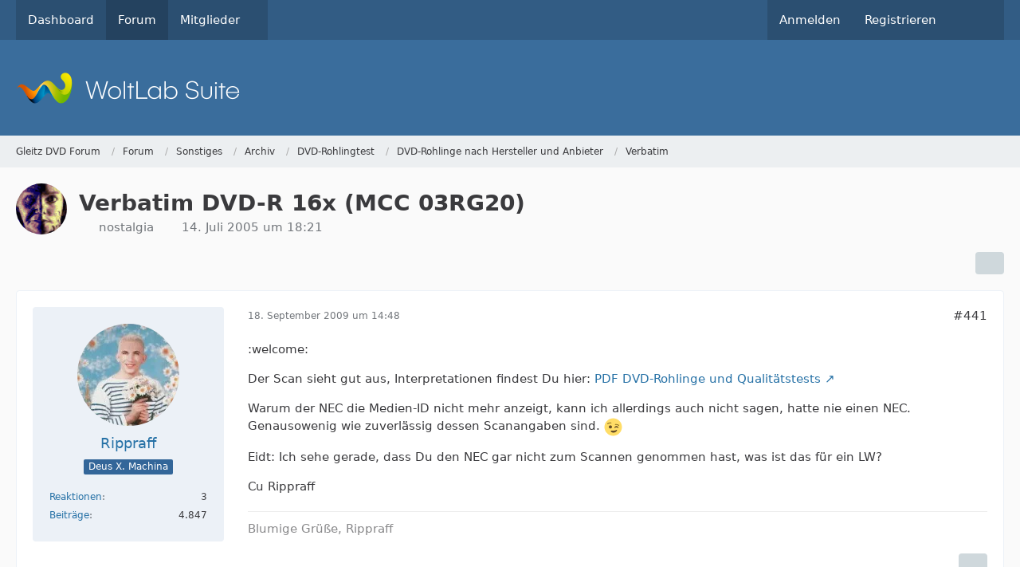

--- FILE ---
content_type: text/html; charset=UTF-8
request_url: https://gleitz.info/forum/index.php?thread/29470-verbatim-dvd-r-16x-mcc-03rg20/&postID=409952
body_size: 19035
content:









<!DOCTYPE html>
<html
	dir="ltr"
	lang="de"
	data-color-scheme="system"
>

<head>
	<meta charset="utf-8">
		
	<title>Verbatim DVD-R 16x (MCC 03RG20) - Seite 23 - Verbatim - Gleitz DVD Forum</title>
	
	<meta name="viewport" content="width=device-width, initial-scale=1">
<meta name="format-detection" content="telephone=no">
<meta property="og:site_name" content="Gleitz DVD Forum">
<meta property="og:title" content="Verbatim DVD-R 16x (MCC 03RG20) - Gleitz DVD Forum">
<meta property="og:url" content="https://gleitz.info/forum/index.php?thread/29470-verbatim-dvd-r-16x-mcc-03rg20/">
<meta property="og:type" content="article">
<meta property="og:description" content="Verbatim -R 16x aus Testpaket https://gleitz.info/www.spikemedia.at
Mediencode : MCC 03RG20
Brenner : NEC3520A
Firmware : Liggy and Dee 1.UG
Brennspeed : 16x
Brennzeit : 8:55 = ueber eine Minute laenger als bei den +R
Leselaufwerk : obiger Brenner mit CD…">
<meta name="description" content="Verbatim -R 16x aus Testpaket https://gleitz.info/www.spikemedia.at
Mediencode : MCC 03RG20
Brenner : NEC3520A
Firmware : Liggy and Dee 1.UG
Brennspeed : 16x
Brennzeit : 8:55 = ueber eine Minute laenger als bei den +R
Leselaufwerk : obiger Brenner mit CD…">

<!-- Stylesheets -->
<link rel="stylesheet" type="text/css" href="https://gleitz.info/style/style-1.css?m=1765036120">

<meta name="timezone" content="Europe/Berlin">


<script data-cfasync="false">
	var WCF_PATH = 'https://gleitz.info/';
	var WSC_API_URL = 'https://gleitz.info/';
	var WSC_RPC_API_URL = 'https://gleitz.info/index.php?api/rpc/';
	
	var LANGUAGE_ID = 1;
	var LANGUAGE_USE_INFORMAL_VARIANT = false;
	var TIME_NOW = 1768900094;
	var LAST_UPDATE_TIME = 1765036113;
	var ENABLE_DEBUG_MODE = false;
	var ENABLE_PRODUCTION_DEBUG_MODE = true;
	var ENABLE_DEVELOPER_TOOLS = false;
	var PAGE_TITLE = 'Gleitz DVD Forum';
	
	var REACTION_TYPES = {"1":{"title":"Gef\u00e4llt mir","renderedIcon":"<img\n\tsrc=\"https:\/\/gleitz.info\/images\/reaction\/like.svg\"\n\talt=\"Gef\u00e4llt mir\"\n\tclass=\"reactionType\"\n\tdata-reaction-type-id=\"1\"\n>","iconPath":"https:\/\/gleitz.info\/images\/reaction\/like.svg","showOrder":1,"reactionTypeID":1,"isAssignable":1},"2":{"title":"Danke","renderedIcon":"<img\n\tsrc=\"https:\/\/gleitz.info\/images\/reaction\/thanks.svg\"\n\talt=\"Danke\"\n\tclass=\"reactionType\"\n\tdata-reaction-type-id=\"2\"\n>","iconPath":"https:\/\/gleitz.info\/images\/reaction\/thanks.svg","showOrder":2,"reactionTypeID":2,"isAssignable":1},"3":{"title":"Haha","renderedIcon":"<img\n\tsrc=\"https:\/\/gleitz.info\/images\/reaction\/haha.svg\"\n\talt=\"Haha\"\n\tclass=\"reactionType\"\n\tdata-reaction-type-id=\"3\"\n>","iconPath":"https:\/\/gleitz.info\/images\/reaction\/haha.svg","showOrder":3,"reactionTypeID":3,"isAssignable":1},"4":{"title":"Verwirrend","renderedIcon":"<img\n\tsrc=\"https:\/\/gleitz.info\/images\/reaction\/confused.svg\"\n\talt=\"Verwirrend\"\n\tclass=\"reactionType\"\n\tdata-reaction-type-id=\"4\"\n>","iconPath":"https:\/\/gleitz.info\/images\/reaction\/confused.svg","showOrder":4,"reactionTypeID":4,"isAssignable":1},"5":{"title":"Traurig","renderedIcon":"<img\n\tsrc=\"https:\/\/gleitz.info\/images\/reaction\/sad.svg\"\n\talt=\"Traurig\"\n\tclass=\"reactionType\"\n\tdata-reaction-type-id=\"5\"\n>","iconPath":"https:\/\/gleitz.info\/images\/reaction\/sad.svg","showOrder":5,"reactionTypeID":5,"isAssignable":1},"6":{"title":"Gef\u00e4llt mir nicht","renderedIcon":"<img\n\tsrc=\"https:\/\/gleitz.info\/images\/reaction\/thumbsDown.svg\"\n\talt=\"Gef\u00e4llt mir nicht\"\n\tclass=\"reactionType\"\n\tdata-reaction-type-id=\"6\"\n>","iconPath":"https:\/\/gleitz.info\/images\/reaction\/thumbsDown.svg","showOrder":6,"reactionTypeID":6,"isAssignable":1}};
	
	
		{
		const colorScheme = matchMedia("(prefers-color-scheme: dark)").matches ? "dark" : "light";
		document.documentElement.dataset.colorScheme = colorScheme;
	}
	</script>

<script data-cfasync="false" src="https://gleitz.info/js/WoltLabSuite/WebComponent.min.js?v=1765036113"></script>
<script data-cfasync="false" src="https://gleitz.info/js/preload/de.preload.js?v=1765036113"></script>

<script data-cfasync="false" src="https://gleitz.info/js/WoltLabSuite.Core.tiny.min.js?v=1765036113"></script>
<script data-cfasync="false">
requirejs.config({
	baseUrl: 'https://gleitz.info/js',
	urlArgs: 't=1765036113'
	
});

window.addEventListener('pageshow', function(event) {
	if (event.persisted) {
		window.location.reload();
	}
});

</script>











<script data-cfasync="false" src="https://gleitz.info/js/WoltLabSuite.Forum.tiny.min.js?v=1765036113"></script>


<noscript>
	<style>
		.jsOnly {
			display: none !important;
		}
		
		.noJsOnly {
			display: block !important;
		}
	</style>
</noscript>



	
	
	<script type="application/ld+json">
{
"@context": "http://schema.org",
"@type": "WebSite",
"url": "https:\/\/gleitz.info\/",
"potentialAction": {
"@type": "SearchAction",
"target": "https:\/\/gleitz.info\/index.php?search\/&q={search_term_string}",
"query-input": "required name=search_term_string"
}
}
</script>
<link rel="apple-touch-icon" sizes="180x180" href="https://gleitz.info/images/favicon/default.apple-touch-icon.png">
<link rel="manifest" href="https://gleitz.info/images/style-1/manifest-1.json">
<link rel="icon" type="image/png" sizes="48x48" href="https://gleitz.info/images/favicon/default.favicon-48x48.png">
<meta name="msapplication-config" content="https://gleitz.info/images/favicon/default.browserconfig.xml">
<meta name="theme-color" content="#3a6d9c">
<script>
	{
		document.querySelector('meta[name="theme-color"]').content = window.getComputedStyle(document.documentElement).getPropertyValue("--wcfPageThemeColor");
	}
</script>

	
			<link rel="canonical" href="https://gleitz.info/forum/index.php?thread/29470-verbatim-dvd-r-16x-mcc-03rg20/&amp;pageNo=23">
		
							<link rel="prev" href="https://gleitz.info/forum/index.php?thread/29470-verbatim-dvd-r-16x-mcc-03rg20/&amp;pageNo=22">
	
		</head>

<body id="tpl_wbb_thread"
	itemscope itemtype="http://schema.org/WebPage" itemid="https://gleitz.info/forum/index.php?thread/29470-verbatim-dvd-r-16x-mcc-03rg20/&amp;pageNo=23"	data-template="thread" data-application="wbb" data-page-id="61" data-page-identifier="com.woltlab.wbb.Thread"	data-board-id="139" data-thread-id="29470"	class="">

<span id="top"></span>

<div id="pageContainer" class="pageContainer">
	
	
	<div id="pageHeaderContainer" class="pageHeaderContainer">
	<header id="pageHeader" class="pageHeader">
		<div id="pageHeaderPanel" class="pageHeaderPanel">
			<div class="layoutBoundary">
				<div class="box mainMenu" data-box-identifier="com.woltlab.wcf.MainMenu">
			
		
	<div class="boxContent">
		<nav aria-label="Hauptmenü">
	<ol class="boxMenu">
		
		
					<li class="" data-identifier="com.woltlab.wcf.Dashboard">
				<a href="https://gleitz.info/" class="boxMenuLink">
					<span class="boxMenuLinkTitle">Dashboard</span>
														</a>
				
				</li>				
									<li class="active" data-identifier="com.woltlab.wbb.BoardList">
				<a href="https://gleitz.info/forum/" class="boxMenuLink" aria-current="page">
					<span class="boxMenuLinkTitle">Forum</span>
														</a>
				
				</li>				
									<li class=" boxMenuHasChildren" data-identifier="com.woltlab.wcf.MembersList">
				<a href="https://gleitz.info/index.php?members-list/" class="boxMenuLink">
					<span class="boxMenuLinkTitle">Mitglieder</span>
																<fa-icon size="16" name="caret-down" solid></fa-icon>
									</a>
				
				<ol class="boxMenuDepth1">				
									<li class="" data-identifier="com.woltlab.wcf.RecentActivityList">
				<a href="https://gleitz.info/index.php?recent-activity-list/" class="boxMenuLink">
					<span class="boxMenuLinkTitle">Letzte Aktivitäten</span>
														</a>
				
				</li>				
									<li class="" data-identifier="com.woltlab.wcf.UsersOnlineList">
				<a href="https://gleitz.info/index.php?users-online-list/" class="boxMenuLink">
					<span class="boxMenuLinkTitle">Benutzer online</span>
														</a>
				
				</li>				
									<li class="" data-identifier="com.woltlab.wcf.Team">
				<a href="https://gleitz.info/index.php?team/" class="boxMenuLink">
					<span class="boxMenuLinkTitle">Team</span>
														</a>
				
				</li>				
									<li class="" data-identifier="com.woltlab.wcf.UserSearch">
				<a href="https://gleitz.info/index.php?user-search/" class="boxMenuLink">
					<span class="boxMenuLinkTitle">Mitgliedersuche</span>
														</a>
				
				</li>				
									</ol></li>								
		
	</ol>
</nav>	</div>
</div><button type="button" class="pageHeaderMenuMobile" aria-expanded="false" aria-label="Menü">
	<span class="pageHeaderMenuMobileInactive">
		<fa-icon size="32" name="bars"></fa-icon>
	</span>
	<span class="pageHeaderMenuMobileActive">
		<fa-icon size="32" name="xmark"></fa-icon>
	</span>
</button>
				
				<nav id="topMenu" class="userPanel">
	<ul class="userPanelItems">
									<li id="pageLanguageContainer">
					
				</li>
						<li id="userLogin">
				<a
					class="loginLink"
					href="https://gleitz.info/index.php?login/&amp;url=https%3A%2F%2Fgleitz.info%2Fforum%2Findex.php%3Fthread%2F29470-verbatim-dvd-r-16x-mcc-03rg20%2F%26postID%3D409952"
					rel="nofollow"
				>Anmelden</a>
			</li>
							<li id="userRegistration">
					<a
						class="registrationLink"
						href="https://gleitz.info/index.php?register/"
						rel="nofollow"
					>Registrieren</a>
				</li>
							
								
							
		<!-- page search -->
		<li>
			<a href="https://gleitz.info/index.php?search/" id="userPanelSearchButton" class="jsTooltip" title="Suche"><fa-icon size="32" name="magnifying-glass"></fa-icon> <span>Suche</span></a>
		</li>
	</ul>
</nav>
	<a
		href="https://gleitz.info/index.php?login/&amp;url=https%3A%2F%2Fgleitz.info%2Fforum%2Findex.php%3Fthread%2F29470-verbatim-dvd-r-16x-mcc-03rg20%2F%26postID%3D409952"
		class="userPanelLoginLink jsTooltip"
		title="Anmelden"
		rel="nofollow"
	>
		<fa-icon size="32" name="arrow-right-to-bracket"></fa-icon>
	</a>
			</div>
		</div>
		
		<div id="pageHeaderFacade" class="pageHeaderFacade">
			<div class="layoutBoundary">
				<div id="pageHeaderLogo" class="pageHeaderLogo">
		
	<a href="https://gleitz.info/forum/" aria-label="Gleitz DVD Forum">
		<img src="https://gleitz.info/images/default-logo.png" alt="" class="pageHeaderLogoLarge" height="40" width="281" loading="eager">
		<img src="https://gleitz.info/images/default-logo-small.png" alt="" class="pageHeaderLogoSmall" height="60" width="110" loading="eager">
		
		
	</a>
</div>
				
					

					
		
			
	
<button type="button" id="pageHeaderSearchMobile" class="pageHeaderSearchMobile" aria-expanded="false" aria-label="Suche">
	<fa-icon size="32" name="magnifying-glass"></fa-icon>
</button>

<div id="pageHeaderSearch" class="pageHeaderSearch">
	<form method="post" action="https://gleitz.info/index.php?search/">
		<div id="pageHeaderSearchInputContainer" class="pageHeaderSearchInputContainer">
			<div class="pageHeaderSearchType dropdown">
				<a href="#" class="button dropdownToggle" id="pageHeaderSearchTypeSelect">
					<span class="pageHeaderSearchTypeLabel">Dieses Thema</span>
					<fa-icon size="16" name="caret-down" solid></fa-icon>
				</a>
				<ul class="dropdownMenu">
					<li><a href="#" data-extended-link="https://gleitz.info/index.php?search/&amp;extended=1" data-object-type="everywhere">Alles</a></li>
					<li class="dropdownDivider"></li>
					
											<li><a href="#" data-extended-link="https://gleitz.info/index.php?search/&amp;extended=1&amp;type=com.woltlab.wbb.post" data-object-type="com.woltlab.wbb.post" data-parameters='{ "threadID": 29470 }'>Dieses Thema</a></li>		<li><a href="#" data-extended-link="https://gleitz.info/index.php?search/&amp;extended=1&amp;type=com.woltlab.wbb.post" data-object-type="com.woltlab.wbb.post" data-parameters='{ "boardID": 139 }'>Dieses Forum</a></li>
						
						<li class="dropdownDivider"></li>
					
					
																		<li><a href="#" data-extended-link="https://gleitz.info/index.php?search/&amp;type=com.woltlab.wcf.article&amp;extended=1" data-object-type="com.woltlab.wcf.article">Artikel</a></li>
																								<li><a href="#" data-extended-link="https://gleitz.info/index.php?search/&amp;type=com.woltlab.wcf.page&amp;extended=1" data-object-type="com.woltlab.wcf.page">Seiten</a></li>
																																			<li><a href="#" data-extended-link="https://gleitz.info/index.php?search/&amp;type=com.woltlab.wbb.post&amp;extended=1" data-object-type="com.woltlab.wbb.post">Forum</a></li>
																
					<li class="dropdownDivider"></li>
					<li><a class="pageHeaderSearchExtendedLink" href="https://gleitz.info/index.php?search/&amp;extended=1">Erweiterte Suche</a></li>
				</ul>
			</div>
			
			<input type="search" name="q" id="pageHeaderSearchInput" class="pageHeaderSearchInput" placeholder="Suchbegriff eingeben" autocomplete="off" value="">
			
			<button type="submit" class="pageHeaderSearchInputButton button" title="Suche">
				<fa-icon size="16" name="magnifying-glass"></fa-icon>
			</button>
			
			<div id="pageHeaderSearchParameters"></div>
			
					</div>
	</form>
</div>

	
			</div>
		</div>
	</header>
	
	
</div>
	
	
	
	
	
	<div class="pageNavigation">
	<div class="layoutBoundary">
			<nav class="breadcrumbs" aria-label="Verlaufsnavigation">
		<ol class="breadcrumbs__list" itemprop="breadcrumb" itemscope itemtype="http://schema.org/BreadcrumbList">
			<li class="breadcrumbs__item" title="Gleitz DVD Forum" itemprop="itemListElement" itemscope itemtype="http://schema.org/ListItem">
							<a class="breadcrumbs__link" href="https://gleitz.info/" itemprop="item">
																<span class="breadcrumbs__title" itemprop="name">Gleitz DVD Forum</span>
							</a>
															<meta itemprop="position" content="1">
																					</li>
														
											<li class="breadcrumbs__item" title="Forum" itemprop="itemListElement" itemscope itemtype="http://schema.org/ListItem">
							<a class="breadcrumbs__link" href="https://gleitz.info/forum/" itemprop="item">
																<span class="breadcrumbs__title" itemprop="name">Forum</span>
							</a>
															<meta itemprop="position" content="2">
																					</li>
														
											<li class="breadcrumbs__item" title="Sonstiges" itemprop="itemListElement" itemscope itemtype="http://schema.org/ListItem">
							<a class="breadcrumbs__link" href="https://gleitz.info/forum/index.php?board/181-sonstiges/" itemprop="item">
																<span class="breadcrumbs__title" itemprop="name">Sonstiges</span>
							</a>
															<meta itemprop="position" content="3">
																					</li>
														
											<li class="breadcrumbs__item" title="Archiv" itemprop="itemListElement" itemscope itemtype="http://schema.org/ListItem">
							<a class="breadcrumbs__link" href="https://gleitz.info/forum/index.php?board/104-archiv/" itemprop="item">
																<span class="breadcrumbs__title" itemprop="name">Archiv</span>
							</a>
															<meta itemprop="position" content="4">
																					</li>
														
											<li class="breadcrumbs__item" title="DVD-Rohlingtest" itemprop="itemListElement" itemscope itemtype="http://schema.org/ListItem">
							<a class="breadcrumbs__link" href="https://gleitz.info/forum/index.php?board/179-dvd-rohlingtest/" itemprop="item">
																<span class="breadcrumbs__title" itemprop="name">DVD-Rohlingtest</span>
							</a>
															<meta itemprop="position" content="5">
																					</li>
														
											<li class="breadcrumbs__item" title="DVD-Rohlinge nach Hersteller und Anbieter" itemprop="itemListElement" itemscope itemtype="http://schema.org/ListItem">
							<a class="breadcrumbs__link" href="https://gleitz.info/forum/index.php?board/126-dvd-rohlinge-nach-hersteller-und-anbieter/" itemprop="item">
																<span class="breadcrumbs__title" itemprop="name">DVD-Rohlinge nach Hersteller und Anbieter</span>
							</a>
															<meta itemprop="position" content="6">
																					</li>
														
											<li class="breadcrumbs__item" title="Verbatim" itemprop="itemListElement" itemscope itemtype="http://schema.org/ListItem">
							<a class="breadcrumbs__link" href="https://gleitz.info/forum/index.php?board/139-verbatim/" itemprop="item">
																	<span class="breadcrumbs__parent_indicator">
										<fa-icon size="16" name="arrow-left-long"></fa-icon>
									</span>
																<span class="breadcrumbs__title" itemprop="name">Verbatim</span>
							</a>
															<meta itemprop="position" content="7">
																					</li>
		</ol>
	</nav>
	</div>
</div>
	
	
	
	<section id="main" class="main" role="main" 	itemprop="mainEntity" itemscope itemtype="http://schema.org/DiscussionForumPosting"
	itemid="https://gleitz.info/forum/index.php?thread/29470-verbatim-dvd-r-16x-mcc-03rg20/#post281692"
>
		<div class="layoutBoundary">
			

						
			<div id="content" class="content">
								
																<header class="contentHeader messageGroupContentHeader wbbThread" data-thread-id="29470" data-is-closed="0" data-is-deleted="0" data-is-disabled="0" data-is-sticky="0" data-is-announcement="0" data-is-link="0">
		<div class="contentHeaderIcon">
			<img src="https://gleitz.info/images/avatars/9e/870-9ea52e297c2c77b9024ab83a549c9bfcd51f8095.gif" width="64" height="64" alt="" class="userAvatarImage" loading="lazy">
															
		</div>

		<div class="contentHeaderTitle">
			<h1 class="contentTitle" itemprop="name headline">Verbatim DVD-R 16x (MCC 03RG20)</h1>
			<ul class="inlineList contentHeaderMetaData">
				

				

									<li itemprop="author" itemscope itemtype="http://schema.org/Person">
						<fa-icon size="16" name="user"></fa-icon>
													<a href="https://gleitz.info/index.php?user/14716-nostalgia/" class="userLink" data-object-id="14716" itemprop="url">
								<span itemprop="name">nostalgia</span>
							</a>
											</li>
				
				<li>
					<fa-icon size="16" name="clock"></fa-icon>
					<a href="https://gleitz.info/forum/index.php?thread/29470-verbatim-dvd-r-16x-mcc-03rg20/"><woltlab-core-date-time date="2005-07-14T16:21:49+00:00">14. Juli 2005 um 18:21</woltlab-core-date-time></a>
				</li>

				
				
				
			</ul>

			<meta itemprop="url" content="https://gleitz.info/forum/index.php?thread/29470-verbatim-dvd-r-16x-mcc-03rg20/">
			<meta itemprop="commentCount" content="458">
							<meta itemprop="datePublished" content="2005-07-14T18:21:49+02:00">
					</div>

		
	</header>
													
				
				
				
				
				

				




	<div class="contentInteraction">
					<div class="contentInteractionPagination paginationTop">
				<woltlab-core-pagination page="23" count="23" url="https://gleitz.info/forum/index.php?thread/29470-verbatim-dvd-r-16x-mcc-03rg20/"></woltlab-core-pagination>			</div>
		
					<div class="contentInteractionButtonContainer">
				
									 <div class="contentInteractionShareButton">
						<button type="button" class="button small wsShareButton jsTooltip" title="Teilen" data-link="https://gleitz.info/forum/index.php?thread/29470-verbatim-dvd-r-16x-mcc-03rg20/" data-link-title="Verbatim DVD-R 16x (MCC 03RG20)" data-bbcode="[thread]29470[/thread]">
		<fa-icon size="16" name="share-nodes"></fa-icon>
	</button>					</div>
				
							</div>
			</div>


	<div class="section">
		<ul
			class="wbbThreadPostList messageList jsClipboardContainer"
			data-is-last-page="true"
			data-last-post-time="1301218742"
			data-page-no="23"
			data-type="com.woltlab.wbb.post"
		>
							



			
		
		
		
	
	
			<li
			id="post395515"
			class="
				anchorFixedHeader
															"
		>
			<article class="wbbPost message messageSidebarOrientationLeft jsClipboardObject jsMessage userOnlineGroupMarking9"
				data-post-id="395515" data-can-edit="0" data-can-edit-inline="0"
				data-is-closed="0" data-is-deleted="0" data-is-disabled="0"
								data-object-id="395515" data-object-type="com.woltlab.wbb.likeablePost" data-user-id="43"													itemprop="comment"
					itemscope itemtype="http://schema.org/Comment"
					itemid="https://gleitz.info/forum/index.php?thread/29470-verbatim-dvd-r-16x-mcc-03rg20/&amp;postID=395515#post395515"
							>
				<meta itemprop="datePublished" content="2009-09-18T14:48:13+02:00">
													<meta itemprop="url" content="https://gleitz.info/forum/index.php?thread/29470-verbatim-dvd-r-16x-mcc-03rg20/&amp;postID=395515#post395515">
									 
	
<aside role="presentation" class="messageSidebar member" itemprop="author" itemscope itemtype="http://schema.org/Person">
	<div class="messageAuthor">
		
		
								
							<div class="userAvatar">
					<a href="https://gleitz.info/index.php?user/43-rippraff/" aria-hidden="true" tabindex="-1"><img src="https://gleitz.info/images/avatars/c2/1748-c21071b893fed03fbcb8e9d546891590754ecf90.webp" width="128" height="128" alt="" class="userAvatarImage" loading="lazy"></a>					
									</div>
						
			<div class="messageAuthorContainer">
				<a href="https://gleitz.info/index.php?user/43-rippraff/" class="username userLink" data-object-id="43" itemprop="url">
					<span itemprop="name">Rippraff</span>
				</a>
														
					
							</div>
			
												<div class="userTitle">
						<span class="badge userTitleBadge blue">Deus X. Machina</span>
					</div>
				
				
							
						</div>
	
			
		
									<div class="userCredits">
					<dl class="plain dataList">
						<dt><a href="https://gleitz.info/index.php?user/43-rippraff/#likes" class="jsTooltip" title="Erhaltene Reaktionen von Rippraff">Reaktionen</a></dt>
								<dd>3</dd>
														
														
														
														
								<dt><a href="https://gleitz.info/forum/index.php?user-post-list/43-rippraff/" title="Beiträge von Rippraff" class="jsTooltip">Beiträge</a></dt>
	<dd>4.847</dd>
					</dl>
				</div>
			
				
		
	</aside>
				
				<div class="messageContent">
					<header class="messageHeader">
						<div class="messageHeaderBox">
							<ul class="messageHeaderMetaData">
								<li><a href="https://gleitz.info/forum/index.php?thread/29470-verbatim-dvd-r-16x-mcc-03rg20/&amp;postID=395515#post395515" rel="nofollow" class="permalink messagePublicationTime"><woltlab-core-date-time date="2009-09-18T12:48:13+00:00">18. September 2009 um 14:48</woltlab-core-date-time></a></li>
								
								
							</ul>
							
							<ul class="messageStatus">
																																																
								
							</ul>
						</div>
						
						<ul class="messageQuickOptions">
															
														
															<li>
									<a href="https://gleitz.info/forum/index.php?thread/29470-verbatim-dvd-r-16x-mcc-03rg20/&amp;postID=395515#post395515" rel="nofollow" class="jsTooltip wsShareButton" title="Teilen" data-link-title="AW: Verbatim DVD-R 16x (MCC 03RG20)">#441</a>
								</li>
														
														
							
						</ul>
						
						
					</header>
					
					<div class="messageBody">
												
												
						
						
						<div class="messageText" itemprop="text">
														
							<p>:welcome:</p><p>Der Scan sieht gut aus, Interpretationen findest Du hier: <a href="http://www.rippraff.de/Stuff/DVD-Rohlinge_und_Qualitaetstests.pdf" class="externalURL" rel="nofollow ugc">PDF DVD-Rohlinge und Qualitätstests</a></p><p>Warum der NEC die Medien-ID nicht mehr anzeigt, kann ich allerdings auch nicht sagen, hatte nie einen NEC.<br>Genausowenig wie zuverlässig dessen Scanangaben sind. <img src="https://gleitz.info/images/smilies/emojione/1f609.png" alt=";)" title="wink" class="smiley" srcset="https://gleitz.info/images/smilies/emojione/1f609@2x.png 2x" height="23" width="23" loading="eager" translate="no"></p><p>Eidt: Ich sehe gerade, dass Du den NEC gar nicht zum Scannen genommen hast, was ist das für ein LW?</p><p>Cu Rippraff</p>						</div>
						
						
					</div>
					
					<footer class="messageFooter">
												
													<div class="messageSignature">
								<div><p>Blumige Grüße, Rippraff</p></div>
							</div>
												
						
						
						<div class="messageFooterNotes">
														
														
														
														
							
						</div>
						
						<div class="messageFooterGroup">
							
																	
	<woltlab-core-reaction-summary
		data="[]"
		object-type="com.woltlab.wbb.likeablePost"
		object-id="395515"
		selected-reaction="0"
	></woltlab-core-reaction-summary>
							
							<ul class="messageFooterButtonsExtra buttonList smallButtons jsMobileNavigationExtra">
																									<li>
										<button
											type="button"
											title="Inhalt melden"
											class="button jsTooltip"
											data-report-content="com.woltlab.wbb.post"
											data-object-id="395515"
										>
											<fa-icon size="16" name="triangle-exclamation"></fa-icon>
											<span class="invisible">Inhalt melden</span>
										</button>
									</li>
																																
							</ul>
							
							<ul class="messageFooterButtons buttonList smallButtons jsMobileNavigation">
																																								
							</ul>
						</div>

						
					</footer>
				</div>
			</article>
		</li>
		
	
	
		
		
				
		
		
		
	
	
			<li
			id="post395527"
			class="
				anchorFixedHeader
															"
		>
			<article class="wbbPost message messageSidebarOrientationLeft jsClipboardObject jsMessage userOnlineGroupMarking3"
				data-post-id="395527" data-can-edit="0" data-can-edit-inline="0"
				data-is-closed="0" data-is-deleted="0" data-is-disabled="0"
								data-object-id="395527" data-object-type="com.woltlab.wbb.likeablePost" data-user-id="20171"													itemprop="comment"
					itemscope itemtype="http://schema.org/Comment"
					itemid="https://gleitz.info/forum/index.php?thread/29470-verbatim-dvd-r-16x-mcc-03rg20/&amp;postID=395527#post395527"
							>
				<meta itemprop="datePublished" content="2009-09-18T18:53:18+02:00">
													<meta itemprop="url" content="https://gleitz.info/forum/index.php?thread/29470-verbatim-dvd-r-16x-mcc-03rg20/&amp;postID=395527#post395527">
								
<aside role="presentation" class="messageSidebar member" itemprop="author" itemscope itemtype="http://schema.org/Person">
	<div class="messageAuthor">
		
		
								
							<div class="userAvatar">
					<a href="https://gleitz.info/index.php?user/20171-ironman84/" aria-hidden="true" tabindex="-1"><img src="[data-uri]" width="128" height="128" alt="" class="userAvatarImage"></a>					
									</div>
						
			<div class="messageAuthorContainer">
				<a href="https://gleitz.info/index.php?user/20171-ironman84/" class="username userLink" data-object-id="20171" itemprop="url">
					<span itemprop="name">ironman84</span>
				</a>
														
					
							</div>
			
												<div class="userTitle">
						<span class="badge userTitleBadge">Anfänger</span>
					</div>
				
				
							
						</div>
	
			
		
									<div class="userCredits">
					<dl class="plain dataList">
						<dt><a href="https://gleitz.info/forum/index.php?user-post-list/20171-ironman84/" title="Beiträge von ironman84" class="jsTooltip">Beiträge</a></dt>
	<dd>2</dd>
					</dl>
				</div>
			
				
		
	</aside>
				
				<div class="messageContent">
					<header class="messageHeader">
						<div class="messageHeaderBox">
							<ul class="messageHeaderMetaData">
								<li><a href="https://gleitz.info/forum/index.php?thread/29470-verbatim-dvd-r-16x-mcc-03rg20/&amp;postID=395527#post395527" rel="nofollow" class="permalink messagePublicationTime"><woltlab-core-date-time date="2009-09-18T16:53:18+00:00">18. September 2009 um 18:53</woltlab-core-date-time></a></li>
								
								
							</ul>
							
							<ul class="messageStatus">
																																																
								
							</ul>
						</div>
						
						<ul class="messageQuickOptions">
															
														
															<li>
									<a href="https://gleitz.info/forum/index.php?thread/29470-verbatim-dvd-r-16x-mcc-03rg20/&amp;postID=395527#post395527" rel="nofollow" class="jsTooltip wsShareButton" title="Teilen" data-link-title="AW: Verbatim DVD-R 16x (MCC 03RG20)">#442</a>
								</li>
														
														
							
						</ul>
						
						
					</header>
					
					<div class="messageBody">
												
												
						
						
						<div class="messageText" itemprop="text">
														
							<p>Danke erstmal! Ja stimmt das war nicht der NEC Brenner! Ich habe es versucht, aber Nero meinte das mein Brenner diese Test nicht unterstützt. Also habe ich die Disk in das DVD Laufwerk gelegt.</p><p>Das ist ein IDE-DVD ROM 6116 Laufwerk. Sagt mir nichts!:D</p>						</div>
						
						
					</div>
					
					<footer class="messageFooter">
												
												
						
						
						<div class="messageFooterNotes">
														
														
														
														
							
						</div>
						
						<div class="messageFooterGroup">
							
																	
	<woltlab-core-reaction-summary
		data="[]"
		object-type="com.woltlab.wbb.likeablePost"
		object-id="395527"
		selected-reaction="0"
	></woltlab-core-reaction-summary>
							
							<ul class="messageFooterButtonsExtra buttonList smallButtons jsMobileNavigationExtra">
																									<li>
										<button
											type="button"
											title="Inhalt melden"
											class="button jsTooltip"
											data-report-content="com.woltlab.wbb.post"
											data-object-id="395527"
										>
											<fa-icon size="16" name="triangle-exclamation"></fa-icon>
											<span class="invisible">Inhalt melden</span>
										</button>
									</li>
																																
							</ul>
							
							<ul class="messageFooterButtons buttonList smallButtons jsMobileNavigation">
																																								
							</ul>
						</div>

						
					</footer>
				</div>
			</article>
		</li>
		
	
	
		
		
				
		
		
		
	
	
			<li
			id="post395530"
			class="
				anchorFixedHeader
															"
		>
			<article class="wbbPost message messageSidebarOrientationLeft jsClipboardObject jsMessage userOnlineGroupMarking3"
				data-post-id="395530" data-can-edit="0" data-can-edit-inline="0"
				data-is-closed="0" data-is-deleted="0" data-is-disabled="0"
								data-object-id="395530" data-object-type="com.woltlab.wbb.likeablePost" data-user-id="15234"													itemprop="comment"
					itemscope itemtype="http://schema.org/Comment"
					itemid="https://gleitz.info/forum/index.php?thread/29470-verbatim-dvd-r-16x-mcc-03rg20/&amp;postID=395530#post395530"
							>
				<meta itemprop="datePublished" content="2009-09-18T19:30:13+02:00">
													<meta itemprop="url" content="https://gleitz.info/forum/index.php?thread/29470-verbatim-dvd-r-16x-mcc-03rg20/&amp;postID=395530#post395530">
								
<aside role="presentation" class="messageSidebar member" itemprop="author" itemscope itemtype="http://schema.org/Person">
	<div class="messageAuthor">
		
		
								
							<div class="userAvatar">
					<a href="https://gleitz.info/index.php?user/15234-samurai/" aria-hidden="true" tabindex="-1"><img src="https://gleitz.info/images/avatars/a3/899-a36db1829410cbe3e4a4f3c6222a770fff1851fd.webp" width="128" height="128" alt="" class="userAvatarImage" loading="lazy"></a>					
									</div>
						
			<div class="messageAuthorContainer">
				<a href="https://gleitz.info/index.php?user/15234-samurai/" class="username userLink" data-object-id="15234" itemprop="url">
					<span itemprop="name">Samurai</span>
				</a>
														
					
							</div>
			
												<div class="userTitle">
						<span class="badge userTitleBadge">Kaiser</span>
					</div>
				
				
							
						</div>
	
			
		
									<div class="userCredits">
					<dl class="plain dataList">
						<dt><a href="https://gleitz.info/forum/index.php?user-post-list/15234-samurai/" title="Beiträge von Samurai" class="jsTooltip">Beiträge</a></dt>
	<dd>1.153</dd>
					</dl>
				</div>
			
				
		
	</aside>
				
				<div class="messageContent">
					<header class="messageHeader">
						<div class="messageHeaderBox">
							<ul class="messageHeaderMetaData">
								<li><a href="https://gleitz.info/forum/index.php?thread/29470-verbatim-dvd-r-16x-mcc-03rg20/&amp;postID=395530#post395530" rel="nofollow" class="permalink messagePublicationTime"><woltlab-core-date-time date="2009-09-18T17:30:13+00:00">18. September 2009 um 19:30</woltlab-core-date-time></a></li>
								
								
							</ul>
							
							<ul class="messageStatus">
																																																
								
							</ul>
						</div>
						
						<ul class="messageQuickOptions">
															
														
															<li>
									<a href="https://gleitz.info/forum/index.php?thread/29470-verbatim-dvd-r-16x-mcc-03rg20/&amp;postID=395530#post395530" rel="nofollow" class="jsTooltip wsShareButton" title="Teilen" data-link-title="AW: Verbatim DVD-R 16x (MCC 03RG20)">#443</a>
								</li>
														
														
							
						</ul>
						
						
					</header>
					
					<div class="messageBody">
												
												
						
						
						<div class="messageText" itemprop="text">
														
							<p>Die Aussagekraft Deiner Scans ist schwer zu beurteilen, da man über das ROM nichts weiß. Allgemein eigenen sich reine DVD-ROMs eher nicht dafür, mit max. Speed scannt man auch eher nicht, würde ich 8x nehmen. Dein NEC ist auch nicht sonderlich tauglich für Scans (aktuelle NECs schon), wenn Du Dich ernsthaft damit beschäftigen willst besorg Dir einen LiteOn oder gebrauchten Benq 1640-1655 (10 EUR in der Bucht)</p><p>Mit dem ROM wirst Du aber zumindest Tendenzen feststellen können, also welcher Rohlinge besser oder schlechter ist, wie gut letztendlich dazu fehlt die Basis wie dieses ROM scant im Vergleich zu "richtigen" Scannern und wie zuverlässig, reproduzierbar oder eher willkürlich seine Ergebnisse sind.</p>						</div>
						
						
					</div>
					
					<footer class="messageFooter">
												
												
						
						
						<div class="messageFooterNotes">
														
														
														
														
							
						</div>
						
						<div class="messageFooterGroup">
							
																	
	<woltlab-core-reaction-summary
		data="[]"
		object-type="com.woltlab.wbb.likeablePost"
		object-id="395530"
		selected-reaction="0"
	></woltlab-core-reaction-summary>
							
							<ul class="messageFooterButtonsExtra buttonList smallButtons jsMobileNavigationExtra">
																									<li>
										<button
											type="button"
											title="Inhalt melden"
											class="button jsTooltip"
											data-report-content="com.woltlab.wbb.post"
											data-object-id="395530"
										>
											<fa-icon size="16" name="triangle-exclamation"></fa-icon>
											<span class="invisible">Inhalt melden</span>
										</button>
									</li>
																																
							</ul>
							
							<ul class="messageFooterButtons buttonList smallButtons jsMobileNavigation">
																																								
							</ul>
						</div>

						
					</footer>
				</div>
			</article>
		</li>
		
	
	
		
		
				
		
		
		
	
	
			<li
			id="post400196"
			class="
				anchorFixedHeader
															"
		>
			<article class="wbbPost message messageSidebarOrientationLeft jsClipboardObject jsMessage userOnlineGroupMarking3"
				data-post-id="400196" data-can-edit="0" data-can-edit-inline="0"
				data-is-closed="0" data-is-deleted="0" data-is-disabled="0"
								data-object-id="400196" data-object-type="com.woltlab.wbb.likeablePost" data-user-id="19143"													itemprop="comment"
					itemscope itemtype="http://schema.org/Comment"
					itemid="https://gleitz.info/forum/index.php?thread/29470-verbatim-dvd-r-16x-mcc-03rg20/&amp;postID=400196#post400196"
							>
				<meta itemprop="datePublished" content="2009-12-18T20:58:10+01:00">
									<meta itemprop="dateModified" content="2009-12-18T21:47:24+01:00">
													<meta itemprop="url" content="https://gleitz.info/forum/index.php?thread/29470-verbatim-dvd-r-16x-mcc-03rg20/&amp;postID=400196#post400196">
								
<aside role="presentation" class="messageSidebar member" itemprop="author" itemscope itemtype="http://schema.org/Person">
	<div class="messageAuthor">
		
		
								
							<div class="userAvatar">
					<a href="https://gleitz.info/index.php?user/19143-akatoti/" aria-hidden="true" tabindex="-1"><img src="https://gleitz.info/images/avatars/ed/1057-ed2b7943e0c212def025cc7be1b40e3e7db21f4d.webp" width="128" height="128" alt="" class="userAvatarImage" loading="lazy"></a>					
									</div>
						
			<div class="messageAuthorContainer">
				<a href="https://gleitz.info/index.php?user/19143-akatoti/" class="username userLink" data-object-id="19143" itemprop="url">
					<span itemprop="name">akatoti</span>
				</a>
														
					
							</div>
			
												<div class="userTitle">
						<span class="badge userTitleBadge">Jungspund</span>
					</div>
				
				
							
						</div>
	
			
		
									<div class="userCredits">
					<dl class="plain dataList">
						<dt><a href="https://gleitz.info/forum/index.php?user-post-list/19143-akatoti/" title="Beiträge von akatoti" class="jsTooltip">Beiträge</a></dt>
	<dd>17</dd>
					</dl>
				</div>
			
				
		
	</aside>
				
				<div class="messageContent">
					<header class="messageHeader">
						<div class="messageHeaderBox">
							<ul class="messageHeaderMetaData">
								<li><a href="https://gleitz.info/forum/index.php?thread/29470-verbatim-dvd-r-16x-mcc-03rg20/&amp;postID=400196#post400196" rel="nofollow" class="permalink messagePublicationTime"><woltlab-core-date-time date="2009-12-18T19:58:10+00:00">18. Dezember 2009 um 20:58</woltlab-core-date-time></a></li>
								
								
							</ul>
							
							<ul class="messageStatus">
																																																
								
							</ul>
						</div>
						
						<ul class="messageQuickOptions">
															
														
															<li>
									<a href="https://gleitz.info/forum/index.php?thread/29470-verbatim-dvd-r-16x-mcc-03rg20/&amp;postID=400196#post400196" rel="nofollow" class="jsTooltip wsShareButton" title="Teilen" data-link-title="AW: Verbatim DVD-R 16x (MCC 03RG20)">#444</a>
								</li>
														
														
							
						</ul>
						
						
					</header>
					
					<div class="messageBody">
												
												
						
						
						<div class="messageText" itemprop="text">
														
							<p>habe gerade bei meiner rohlingslieferung eine spindel 25 pack made in UAE = arabische emirate..... liefere hierzu mal einen scan nach, war mir bis dato unbekannt.....</p><p>edit:</p><p>hier der scan<br>16 fach mit LG H62N CL01 ist laut verpacking made in UAE ...gut oder schlecht was meint ihr??</p>						</div>
						
						
					</div>
					
					<footer class="messageFooter">
							
	
			<section class="section attachmentFileList">
			<h2 class="messageSectionTitle">Dateien</h2>

			<div class="messageAttachmentList">
				<a href="https://gleitz.info/index.php?attachment/95890-verbatimuae-jpg/" class="messageAttachment jsTooltip" title="Datei „verbatimUAE.jpg“ herunterladen">
								<span class="messageAttachmentIcon">
									<span class="messageAttachmentIconDefault">
										<fa-icon size="32" name="file-image"></fa-icon>									</span>
									<span class="messageAttachmentIconDownload">
										<fa-icon size="32" name="download"></fa-icon>
									</span>
								</span>
								<span class="messageAttachmentFilename">verbatimUAE.jpg</span>
								<span class="messageAttachmentMeta">81,73 kB – 453 Downloads</span>
							</a>
			</div>
		</section>
	
						
												
						
						
						<div class="messageFooterNotes">
															<p class="messageFooterNote wbbPostEditNote">Einmal editiert, zuletzt von <a href="https://gleitz.info/index.php?user/19143-akatoti/" class="userLink" data-object-id="19143">akatoti</a> (<woltlab-core-date-time date="2009-12-18T20:47:24+00:00">18. Dezember 2009 um 21:47</woltlab-core-date-time>)</p>
														
														
														
														
							
						</div>
						
						<div class="messageFooterGroup">
							
																	
	<woltlab-core-reaction-summary
		data="[]"
		object-type="com.woltlab.wbb.likeablePost"
		object-id="400196"
		selected-reaction="0"
	></woltlab-core-reaction-summary>
							
							<ul class="messageFooterButtonsExtra buttonList smallButtons jsMobileNavigationExtra">
																									<li>
										<button
											type="button"
											title="Inhalt melden"
											class="button jsTooltip"
											data-report-content="com.woltlab.wbb.post"
											data-object-id="400196"
										>
											<fa-icon size="16" name="triangle-exclamation"></fa-icon>
											<span class="invisible">Inhalt melden</span>
										</button>
									</li>
																																
							</ul>
							
							<ul class="messageFooterButtons buttonList smallButtons jsMobileNavigation">
																																								
							</ul>
						</div>

						
					</footer>
				</div>
			</article>
		</li>
		
	
	
		
		
				
		
		
		
	
	
			<li
			id="post400202"
			class="
				anchorFixedHeader
															"
		>
			<article class="wbbPost message messageSidebarOrientationLeft jsClipboardObject jsMessage userOnlineGroupMarking3"
				data-post-id="400202" data-can-edit="0" data-can-edit-inline="0"
				data-is-closed="0" data-is-deleted="0" data-is-disabled="0"
								data-object-id="400202" data-object-type="com.woltlab.wbb.likeablePost" data-user-id="15234"													itemprop="comment"
					itemscope itemtype="http://schema.org/Comment"
					itemid="https://gleitz.info/forum/index.php?thread/29470-verbatim-dvd-r-16x-mcc-03rg20/&amp;postID=400202#post400202"
							>
				<meta itemprop="datePublished" content="2009-12-18T22:45:03+01:00">
													<meta itemprop="url" content="https://gleitz.info/forum/index.php?thread/29470-verbatim-dvd-r-16x-mcc-03rg20/&amp;postID=400202#post400202">
								
<aside role="presentation" class="messageSidebar member" itemprop="author" itemscope itemtype="http://schema.org/Person">
	<div class="messageAuthor">
		
		
								
							<div class="userAvatar">
					<a href="https://gleitz.info/index.php?user/15234-samurai/" aria-hidden="true" tabindex="-1"><img src="https://gleitz.info/images/avatars/a3/899-a36db1829410cbe3e4a4f3c6222a770fff1851fd.webp" width="128" height="128" alt="" class="userAvatarImage" loading="lazy"></a>					
									</div>
						
			<div class="messageAuthorContainer">
				<a href="https://gleitz.info/index.php?user/15234-samurai/" class="username userLink" data-object-id="15234" itemprop="url">
					<span itemprop="name">Samurai</span>
				</a>
														
					
							</div>
			
												<div class="userTitle">
						<span class="badge userTitleBadge">Kaiser</span>
					</div>
				
				
							
						</div>
	
			
		
									<div class="userCredits">
					<dl class="plain dataList">
						<dt><a href="https://gleitz.info/forum/index.php?user-post-list/15234-samurai/" title="Beiträge von Samurai" class="jsTooltip">Beiträge</a></dt>
	<dd>1.153</dd>
					</dl>
				</div>
			
				
		
	</aside>
				
				<div class="messageContent">
					<header class="messageHeader">
						<div class="messageHeaderBox">
							<ul class="messageHeaderMetaData">
								<li><a href="https://gleitz.info/forum/index.php?thread/29470-verbatim-dvd-r-16x-mcc-03rg20/&amp;postID=400202#post400202" rel="nofollow" class="permalink messagePublicationTime"><woltlab-core-date-time date="2009-12-18T21:45:03+00:00">18. Dezember 2009 um 22:45</woltlab-core-date-time></a></li>
								
								
							</ul>
							
							<ul class="messageStatus">
																																																
								
							</ul>
						</div>
						
						<ul class="messageQuickOptions">
															
														
															<li>
									<a href="https://gleitz.info/forum/index.php?thread/29470-verbatim-dvd-r-16x-mcc-03rg20/&amp;postID=400202#post400202" rel="nofollow" class="jsTooltip wsShareButton" title="Teilen" data-link-title="AW: Verbatim DVD-R 16x (MCC 03RG20)">#445</a>
								</li>
														
														
							
						</ul>
						
						
					</header>
					
					<div class="messageBody">
												
												
						
						
						<div class="messageText" itemprop="text">
														
							<p>Sehr gut, man merkt dem Rohling aber an das etwas weniger Tempo ihm besser tut am Ende.</p>						</div>
						
						
					</div>
					
					<footer class="messageFooter">
												
												
						
						
						<div class="messageFooterNotes">
														
														
														
														
							
						</div>
						
						<div class="messageFooterGroup">
							
																	
	<woltlab-core-reaction-summary
		data="[]"
		object-type="com.woltlab.wbb.likeablePost"
		object-id="400202"
		selected-reaction="0"
	></woltlab-core-reaction-summary>
							
							<ul class="messageFooterButtonsExtra buttonList smallButtons jsMobileNavigationExtra">
																									<li>
										<button
											type="button"
											title="Inhalt melden"
											class="button jsTooltip"
											data-report-content="com.woltlab.wbb.post"
											data-object-id="400202"
										>
											<fa-icon size="16" name="triangle-exclamation"></fa-icon>
											<span class="invisible">Inhalt melden</span>
										</button>
									</li>
																																
							</ul>
							
							<ul class="messageFooterButtons buttonList smallButtons jsMobileNavigation">
																																								
							</ul>
						</div>

						
					</footer>
				</div>
			</article>
		</li>
		
	
	
		
		
				
		
		
		
	
	
			<li
			id="post400205"
			class="
				anchorFixedHeader
															"
		>
			<article class="wbbPost message messageSidebarOrientationLeft jsClipboardObject jsMessage userOnlineGroupMarking3"
				data-post-id="400205" data-can-edit="0" data-can-edit-inline="0"
				data-is-closed="0" data-is-deleted="0" data-is-disabled="0"
								data-object-id="400205" data-object-type="com.woltlab.wbb.likeablePost" data-user-id="19143"													itemprop="comment"
					itemscope itemtype="http://schema.org/Comment"
					itemid="https://gleitz.info/forum/index.php?thread/29470-verbatim-dvd-r-16x-mcc-03rg20/&amp;postID=400205#post400205"
							>
				<meta itemprop="datePublished" content="2009-12-19T00:00:19+01:00">
													<meta itemprop="url" content="https://gleitz.info/forum/index.php?thread/29470-verbatim-dvd-r-16x-mcc-03rg20/&amp;postID=400205#post400205">
								
<aside role="presentation" class="messageSidebar member" itemprop="author" itemscope itemtype="http://schema.org/Person">
	<div class="messageAuthor">
		
		
								
							<div class="userAvatar">
					<a href="https://gleitz.info/index.php?user/19143-akatoti/" aria-hidden="true" tabindex="-1"><img src="https://gleitz.info/images/avatars/ed/1057-ed2b7943e0c212def025cc7be1b40e3e7db21f4d.webp" width="128" height="128" alt="" class="userAvatarImage" loading="lazy"></a>					
									</div>
						
			<div class="messageAuthorContainer">
				<a href="https://gleitz.info/index.php?user/19143-akatoti/" class="username userLink" data-object-id="19143" itemprop="url">
					<span itemprop="name">akatoti</span>
				</a>
														
					
							</div>
			
												<div class="userTitle">
						<span class="badge userTitleBadge">Jungspund</span>
					</div>
				
				
							
						</div>
	
			
		
									<div class="userCredits">
					<dl class="plain dataList">
						<dt><a href="https://gleitz.info/forum/index.php?user-post-list/19143-akatoti/" title="Beiträge von akatoti" class="jsTooltip">Beiträge</a></dt>
	<dd>17</dd>
					</dl>
				</div>
			
				
		
	</aside>
				
				<div class="messageContent">
					<header class="messageHeader">
						<div class="messageHeaderBox">
							<ul class="messageHeaderMetaData">
								<li><a href="https://gleitz.info/forum/index.php?thread/29470-verbatim-dvd-r-16x-mcc-03rg20/&amp;postID=400205#post400205" rel="nofollow" class="permalink messagePublicationTime"><woltlab-core-date-time date="2009-12-18T23:00:19+00:00">19. Dezember 2009 um 00:00</woltlab-core-date-time></a></li>
								
								
							</ul>
							
							<ul class="messageStatus">
																																																
								
							</ul>
						</div>
						
						<ul class="messageQuickOptions">
															
														
															<li>
									<a href="https://gleitz.info/forum/index.php?thread/29470-verbatim-dvd-r-16x-mcc-03rg20/&amp;postID=400205#post400205" rel="nofollow" class="jsTooltip wsShareButton" title="Teilen" data-link-title="AW: Verbatim DVD-R 16x (MCC 03RG20)">#446</a>
								</li>
														
														
							
						</ul>
						
						
					</header>
					
					<div class="messageBody">
												
												
						
						
						<div class="messageText" itemprop="text">
														
							<p>und hier einmal mit liteon statt lg-auch 16 x,,</p>						</div>
						
						
					</div>
					
					<footer class="messageFooter">
							
	
			<section class="section attachmentFileList">
			<h2 class="messageSectionTitle">Dateien</h2>

			<div class="messageAttachmentList">
				<a href="https://gleitz.info/index.php?attachment/95891-vebauae2-jpg/" class="messageAttachment jsTooltip" title="Datei „vebauae2.jpg“ herunterladen">
								<span class="messageAttachmentIcon">
									<span class="messageAttachmentIconDefault">
										<fa-icon size="32" name="file-image"></fa-icon>									</span>
									<span class="messageAttachmentIconDownload">
										<fa-icon size="32" name="download"></fa-icon>
									</span>
								</span>
								<span class="messageAttachmentFilename">vebauae2.jpg</span>
								<span class="messageAttachmentMeta">81,63 kB – 430 Downloads</span>
							</a>
			</div>
		</section>
	
						
												
						
						
						<div class="messageFooterNotes">
														
														
														
														
							
						</div>
						
						<div class="messageFooterGroup">
							
																	
	<woltlab-core-reaction-summary
		data="[]"
		object-type="com.woltlab.wbb.likeablePost"
		object-id="400205"
		selected-reaction="0"
	></woltlab-core-reaction-summary>
							
							<ul class="messageFooterButtonsExtra buttonList smallButtons jsMobileNavigationExtra">
																									<li>
										<button
											type="button"
											title="Inhalt melden"
											class="button jsTooltip"
											data-report-content="com.woltlab.wbb.post"
											data-object-id="400205"
										>
											<fa-icon size="16" name="triangle-exclamation"></fa-icon>
											<span class="invisible">Inhalt melden</span>
										</button>
									</li>
																																
							</ul>
							
							<ul class="messageFooterButtons buttonList smallButtons jsMobileNavigation">
																																								
							</ul>
						</div>

						
					</footer>
				</div>
			</article>
		</li>
		
	
	
		
		
				
		
		
		
	
	
			<li
			id="post400256"
			class="
				anchorFixedHeader
															"
		>
			<article class="wbbPost message messageSidebarOrientationLeft jsClipboardObject jsMessage userOnlineGroupMarking3"
				data-post-id="400256" data-can-edit="0" data-can-edit-inline="0"
				data-is-closed="0" data-is-deleted="0" data-is-disabled="0"
								data-object-id="400256" data-object-type="com.woltlab.wbb.likeablePost" data-user-id="19143"													itemprop="comment"
					itemscope itemtype="http://schema.org/Comment"
					itemid="https://gleitz.info/forum/index.php?thread/29470-verbatim-dvd-r-16x-mcc-03rg20/&amp;postID=400256#post400256"
							>
				<meta itemprop="datePublished" content="2009-12-19T14:11:15+01:00">
													<meta itemprop="url" content="https://gleitz.info/forum/index.php?thread/29470-verbatim-dvd-r-16x-mcc-03rg20/&amp;postID=400256#post400256">
								
<aside role="presentation" class="messageSidebar member" itemprop="author" itemscope itemtype="http://schema.org/Person">
	<div class="messageAuthor">
		
		
								
							<div class="userAvatar">
					<a href="https://gleitz.info/index.php?user/19143-akatoti/" aria-hidden="true" tabindex="-1"><img src="https://gleitz.info/images/avatars/ed/1057-ed2b7943e0c212def025cc7be1b40e3e7db21f4d.webp" width="128" height="128" alt="" class="userAvatarImage" loading="lazy"></a>					
									</div>
						
			<div class="messageAuthorContainer">
				<a href="https://gleitz.info/index.php?user/19143-akatoti/" class="username userLink" data-object-id="19143" itemprop="url">
					<span itemprop="name">akatoti</span>
				</a>
														
					
							</div>
			
												<div class="userTitle">
						<span class="badge userTitleBadge">Jungspund</span>
					</div>
				
				
							
						</div>
	
			
		
									<div class="userCredits">
					<dl class="plain dataList">
						<dt><a href="https://gleitz.info/forum/index.php?user-post-list/19143-akatoti/" title="Beiträge von akatoti" class="jsTooltip">Beiträge</a></dt>
	<dd>17</dd>
					</dl>
				</div>
			
				
		
	</aside>
				
				<div class="messageContent">
					<header class="messageHeader">
						<div class="messageHeaderBox">
							<ul class="messageHeaderMetaData">
								<li><a href="https://gleitz.info/forum/index.php?thread/29470-verbatim-dvd-r-16x-mcc-03rg20/&amp;postID=400256#post400256" rel="nofollow" class="permalink messagePublicationTime"><woltlab-core-date-time date="2009-12-19T13:11:15+00:00">19. Dezember 2009 um 14:11</woltlab-core-date-time></a></li>
								
								
							</ul>
							
							<ul class="messageStatus">
																																																
								
							</ul>
						</div>
						
						<ul class="messageQuickOptions">
															
														
															<li>
									<a href="https://gleitz.info/forum/index.php?thread/29470-verbatim-dvd-r-16x-mcc-03rg20/&amp;postID=400256#post400256" rel="nofollow" class="jsTooltip wsShareButton" title="Teilen" data-link-title="AW: Verbatim DVD-R 16x (MCC 03RG20)">#447</a>
								</li>
														
														
							
						</ul>
						
						
					</header>
					
					<div class="messageBody">
												
												
						
						
						<div class="messageText" itemprop="text">
														
							<p>und hier einmal mit liteon UND Online Hypertuning 8 fach.. sieht auch nicht unbedingt besser aus..</p>						</div>
						
						
					</div>
					
					<footer class="messageFooter">
							
	
			<section class="section attachmentFileList">
			<h2 class="messageSectionTitle">Dateien</h2>

			<div class="messageAttachmentList">
				<a href="https://gleitz.info/index.php?attachment/95892-uaemitonlinehyper8fach-jpg/" class="messageAttachment jsTooltip" title="Datei „uaemitonlinehyper8fach.jpg“ herunterladen">
								<span class="messageAttachmentIcon">
									<span class="messageAttachmentIconDefault">
										<fa-icon size="32" name="file-image"></fa-icon>									</span>
									<span class="messageAttachmentIconDownload">
										<fa-icon size="32" name="download"></fa-icon>
									</span>
								</span>
								<span class="messageAttachmentFilename">uaemitonlinehyper8fach.jpg</span>
								<span class="messageAttachmentMeta">82,02 kB – 387 Downloads</span>
							</a>
			</div>
		</section>
	
						
												
						
						
						<div class="messageFooterNotes">
														
														
														
														
							
						</div>
						
						<div class="messageFooterGroup">
							
																	
	<woltlab-core-reaction-summary
		data="[]"
		object-type="com.woltlab.wbb.likeablePost"
		object-id="400256"
		selected-reaction="0"
	></woltlab-core-reaction-summary>
							
							<ul class="messageFooterButtonsExtra buttonList smallButtons jsMobileNavigationExtra">
																									<li>
										<button
											type="button"
											title="Inhalt melden"
											class="button jsTooltip"
											data-report-content="com.woltlab.wbb.post"
											data-object-id="400256"
										>
											<fa-icon size="16" name="triangle-exclamation"></fa-icon>
											<span class="invisible">Inhalt melden</span>
										</button>
									</li>
																																
							</ul>
							
							<ul class="messageFooterButtons buttonList smallButtons jsMobileNavigation">
																																								
							</ul>
						</div>

						
					</footer>
				</div>
			</article>
		</li>
		
	
	
		
		
				
		
		
		
	
	
			<li
			id="post400259"
			class="
				anchorFixedHeader
															"
		>
			<article class="wbbPost message messageSidebarOrientationLeft jsClipboardObject jsMessage userOnlineGroupMarking3"
				data-post-id="400259" data-can-edit="0" data-can-edit-inline="0"
				data-is-closed="0" data-is-deleted="0" data-is-disabled="0"
								data-object-id="400259" data-object-type="com.woltlab.wbb.likeablePost" data-user-id="17091"													itemprop="comment"
					itemscope itemtype="http://schema.org/Comment"
					itemid="https://gleitz.info/forum/index.php?thread/29470-verbatim-dvd-r-16x-mcc-03rg20/&amp;postID=400259#post400259"
							>
				<meta itemprop="datePublished" content="2009-12-19T15:40:44+01:00">
													<meta itemprop="url" content="https://gleitz.info/forum/index.php?thread/29470-verbatim-dvd-r-16x-mcc-03rg20/&amp;postID=400259#post400259">
								
<aside role="presentation" class="messageSidebar member" itemprop="author" itemscope itemtype="http://schema.org/Person">
	<div class="messageAuthor">
		
		
								
							<div class="userAvatar">
					<a href="https://gleitz.info/index.php?user/17091-scanman/" aria-hidden="true" tabindex="-1"><img src="[data-uri]" width="128" height="128" alt="" class="userAvatarImage"></a>					
									</div>
						
			<div class="messageAuthorContainer">
				<a href="https://gleitz.info/index.php?user/17091-scanman/" class="username userLink" data-object-id="17091" itemprop="url">
					<span itemprop="name">Scanman</span>
				</a>
														
					
							</div>
			
												<div class="userTitle">
						<span class="badge userTitleBadge">Schüler</span>
					</div>
				
				
							
						</div>
	
			
		
									<div class="userCredits">
					<dl class="plain dataList">
						<dt><a href="https://gleitz.info/forum/index.php?user-post-list/17091-scanman/" title="Beiträge von Scanman" class="jsTooltip">Beiträge</a></dt>
	<dd>70</dd>
					</dl>
				</div>
			
				
		
	</aside>
				
				<div class="messageContent">
					<header class="messageHeader">
						<div class="messageHeaderBox">
							<ul class="messageHeaderMetaData">
								<li><a href="https://gleitz.info/forum/index.php?thread/29470-verbatim-dvd-r-16x-mcc-03rg20/&amp;postID=400259#post400259" rel="nofollow" class="permalink messagePublicationTime"><woltlab-core-date-time date="2009-12-19T14:40:44+00:00">19. Dezember 2009 um 15:40</woltlab-core-date-time></a></li>
								
								
							</ul>
							
							<ul class="messageStatus">
																																																
								
							</ul>
						</div>
						
						<ul class="messageQuickOptions">
															
														
															<li>
									<a href="https://gleitz.info/forum/index.php?thread/29470-verbatim-dvd-r-16x-mcc-03rg20/&amp;postID=400259#post400259" rel="nofollow" class="jsTooltip wsShareButton" title="Teilen" data-link-title="AW: Verbatim DVD-R 16x (MCC 03RG20)">#448</a>
								</li>
														
														
							
						</ul>
						
						
					</header>
					
					<div class="messageBody">
												
												
						
						
						<div class="messageText" itemprop="text">
														
							<p>Der Anstieg der PIE am äußeren Rand sieht zwar nicht so schön aus, da sich die PIF dort aber nicht auch gleichzeitig häufen, hat das wohln nicht viel zu bedeuten. <br>Gerade bei echten Verbatims mit diesem Mediacode hat man da schon viel Schlechteres gesehen.<br>Ich wäre froh, wenn ich solche Verbatim -R hätte.:ja:</p><p>Vielleicht ist 12x der goldene Mittelweg für diesen Rohling.</p>						</div>
						
						
					</div>
					
					<footer class="messageFooter">
												
												
						
						
						<div class="messageFooterNotes">
														
														
														
														
							
						</div>
						
						<div class="messageFooterGroup">
							
																	
	<woltlab-core-reaction-summary
		data="[]"
		object-type="com.woltlab.wbb.likeablePost"
		object-id="400259"
		selected-reaction="0"
	></woltlab-core-reaction-summary>
							
							<ul class="messageFooterButtonsExtra buttonList smallButtons jsMobileNavigationExtra">
																									<li>
										<button
											type="button"
											title="Inhalt melden"
											class="button jsTooltip"
											data-report-content="com.woltlab.wbb.post"
											data-object-id="400259"
										>
											<fa-icon size="16" name="triangle-exclamation"></fa-icon>
											<span class="invisible">Inhalt melden</span>
										</button>
									</li>
																																
							</ul>
							
							<ul class="messageFooterButtons buttonList smallButtons jsMobileNavigation">
																																								
							</ul>
						</div>

						
					</footer>
				</div>
			</article>
		</li>
		
	
	
		
		
				
		
		
		
	
	
			<li
			id="post409521"
			class="
				anchorFixedHeader
															"
		>
			<article class="wbbPost message messageSidebarOrientationLeft jsClipboardObject jsMessage userOnlineGroupMarking3"
				data-post-id="409521" data-can-edit="0" data-can-edit-inline="0"
				data-is-closed="0" data-is-deleted="0" data-is-disabled="0"
								data-object-id="409521" data-object-type="com.woltlab.wbb.likeablePost" data-user-id="14653"													itemprop="comment"
					itemscope itemtype="http://schema.org/Comment"
					itemid="https://gleitz.info/forum/index.php?thread/29470-verbatim-dvd-r-16x-mcc-03rg20/&amp;postID=409521#post409521"
							>
				<meta itemprop="datePublished" content="2010-07-10T14:16:22+02:00">
									<meta itemprop="dateModified" content="2010-07-11T11:11:55+02:00">
													<meta itemprop="url" content="https://gleitz.info/forum/index.php?thread/29470-verbatim-dvd-r-16x-mcc-03rg20/&amp;postID=409521#post409521">
								
<aside role="presentation" class="messageSidebar member" itemprop="author" itemscope itemtype="http://schema.org/Person">
	<div class="messageAuthor">
		
		
								
							<div class="userAvatar">
					<a href="https://gleitz.info/index.php?user/14653-diet/" aria-hidden="true" tabindex="-1"><img src="[data-uri]" width="128" height="128" alt="" class="userAvatarImage"></a>					
									</div>
						
			<div class="messageAuthorContainer">
				<a href="https://gleitz.info/index.php?user/14653-diet/" class="username userLink" data-object-id="14653" itemprop="url">
					<span itemprop="name">Diet</span>
				</a>
														
					
							</div>
			
												<div class="userTitle">
						<span class="badge userTitleBadge">Meister</span>
					</div>
				
				
							
						</div>
	
			
		
									<div class="userCredits">
					<dl class="plain dataList">
						<dt><a href="https://gleitz.info/forum/index.php?user-post-list/14653-diet/" title="Beiträge von Diet" class="jsTooltip">Beiträge</a></dt>
	<dd>1.839</dd>
					</dl>
				</div>
			
				
		
	</aside>
				
				<div class="messageContent">
					<header class="messageHeader">
						<div class="messageHeaderBox">
							<ul class="messageHeaderMetaData">
								<li><a href="https://gleitz.info/forum/index.php?thread/29470-verbatim-dvd-r-16x-mcc-03rg20/&amp;postID=409521#post409521" rel="nofollow" class="permalink messagePublicationTime"><woltlab-core-date-time date="2010-07-10T12:16:22+00:00">10. Juli 2010 um 14:16</woltlab-core-date-time></a></li>
								
								
							</ul>
							
							<ul class="messageStatus">
																																																
								
							</ul>
						</div>
						
						<ul class="messageQuickOptions">
															
														
															<li>
									<a href="https://gleitz.info/forum/index.php?thread/29470-verbatim-dvd-r-16x-mcc-03rg20/&amp;postID=409521#post409521" rel="nofollow" class="jsTooltip wsShareButton" title="Teilen" data-link-title="AW: Verbatim DVD-R 16x (Made in U.A.E.)">#449</a>
								</li>
														
														
							
						</ul>
						
						
					</header>
					
					<div class="messageBody">
												
												
						
						
						<div class="messageText" itemprop="text">
														
							<p>Verbatim -R 16x, 100er (Made in U.A.E. - by FTI)<br>MCC 03RG20<br>4x Pioneer 212 (1.28): @ 18x / 16x / 12x / 8x</p><p><a href="https://gleitz.info/index.php?attachment/96300-mcc-03rg20-verbatim-r-16x-100erf-ebr55-18x-png/">MCC 03RG20, Verbatim -R 16x, 100erF, EBR55, @18x.png</a><a href="https://gleitz.info/index.php?attachment/96301-mcc-03rg20-verbatim-r-16x-100erf-ebr55-16x-png/">MCC 03RG20, Verbatim -R 16x, 100erF, EBR55, @16x.png</a><a href="https://gleitz.info/index.php?attachment/96302-mcc-03rg20-verbatim-r-16x-100erf-paradise2-12x-png/">MCC 03RG20, Verbatim -R 16x, 100erF, Paradise2, @12x.png</a><a href="https://gleitz.info/index.php?attachment/96303-mcc-03rg20-verbatim-r-16x-100erf-paradise1-8x-png/">MCC 03RG20, Verbatim -R 16x, 100erF, Paradise1, @8x.png</a></p>						</div>
						
						
					</div>
					
					<footer class="messageFooter">
												
													<div class="messageSignature">
								<div><p>Demokratie ist ein Verfahren, was sicherstellt, daß wir nicht besser regiert werden als wir es verdienen.</p></div>
							</div>
												
						
						
						<div class="messageFooterNotes">
															<p class="messageFooterNote wbbPostEditNote">Einmal editiert, zuletzt von <a href="https://gleitz.info/index.php?user/14653-diet/" class="userLink" data-object-id="14653">Diet</a> (<woltlab-core-date-time date="2010-07-11T09:11:55+00:00">11. Juli 2010 um 11:11</woltlab-core-date-time>)</p>
														
														
														
														
							
						</div>
						
						<div class="messageFooterGroup">
							
																	
	<woltlab-core-reaction-summary
		data="[]"
		object-type="com.woltlab.wbb.likeablePost"
		object-id="409521"
		selected-reaction="0"
	></woltlab-core-reaction-summary>
							
							<ul class="messageFooterButtonsExtra buttonList smallButtons jsMobileNavigationExtra">
																									<li>
										<button
											type="button"
											title="Inhalt melden"
											class="button jsTooltip"
											data-report-content="com.woltlab.wbb.post"
											data-object-id="409521"
										>
											<fa-icon size="16" name="triangle-exclamation"></fa-icon>
											<span class="invisible">Inhalt melden</span>
										</button>
									</li>
																																
							</ul>
							
							<ul class="messageFooterButtons buttonList smallButtons jsMobileNavigation">
																																								
							</ul>
						</div>

						
					</footer>
				</div>
			</article>
		</li>
		
	
	
		
		
				
		
		
		
	
	
			<li
			id="post409522"
			class="
				anchorFixedHeader
															"
		>
			<article class="wbbPost message messageSidebarOrientationLeft jsClipboardObject jsMessage userOnlineGroupMarking3"
				data-post-id="409522" data-can-edit="0" data-can-edit-inline="0"
				data-is-closed="0" data-is-deleted="0" data-is-disabled="0"
								data-object-id="409522" data-object-type="com.woltlab.wbb.likeablePost" data-user-id="14653"													itemprop="comment"
					itemscope itemtype="http://schema.org/Comment"
					itemid="https://gleitz.info/forum/index.php?thread/29470-verbatim-dvd-r-16x-mcc-03rg20/&amp;postID=409522#post409522"
							>
				<meta itemprop="datePublished" content="2010-07-10T14:22:36+02:00">
													<meta itemprop="url" content="https://gleitz.info/forum/index.php?thread/29470-verbatim-dvd-r-16x-mcc-03rg20/&amp;postID=409522#post409522">
								
<aside role="presentation" class="messageSidebar member" itemprop="author" itemscope itemtype="http://schema.org/Person">
	<div class="messageAuthor">
		
		
								
							<div class="userAvatar">
					<a href="https://gleitz.info/index.php?user/14653-diet/" aria-hidden="true" tabindex="-1"><img src="[data-uri]" width="128" height="128" alt="" class="userAvatarImage"></a>					
									</div>
						
			<div class="messageAuthorContainer">
				<a href="https://gleitz.info/index.php?user/14653-diet/" class="username userLink" data-object-id="14653" itemprop="url">
					<span itemprop="name">Diet</span>
				</a>
														
					
							</div>
			
												<div class="userTitle">
						<span class="badge userTitleBadge">Meister</span>
					</div>
				
				
							
						</div>
	
			
		
									<div class="userCredits">
					<dl class="plain dataList">
						<dt><a href="https://gleitz.info/forum/index.php?user-post-list/14653-diet/" title="Beiträge von Diet" class="jsTooltip">Beiträge</a></dt>
	<dd>1.839</dd>
					</dl>
				</div>
			
				
		
	</aside>
				
				<div class="messageContent">
					<header class="messageHeader">
						<div class="messageHeaderBox">
							<ul class="messageHeaderMetaData">
								<li><a href="https://gleitz.info/forum/index.php?thread/29470-verbatim-dvd-r-16x-mcc-03rg20/&amp;postID=409522#post409522" rel="nofollow" class="permalink messagePublicationTime"><woltlab-core-date-time date="2010-07-10T12:22:36+00:00">10. Juli 2010 um 14:22</woltlab-core-date-time></a></li>
								
								
							</ul>
							
							<ul class="messageStatus">
																																																
								
							</ul>
						</div>
						
						<ul class="messageQuickOptions">
															
														
															<li>
									<a href="https://gleitz.info/forum/index.php?thread/29470-verbatim-dvd-r-16x-mcc-03rg20/&amp;postID=409522#post409522" rel="nofollow" class="jsTooltip wsShareButton" title="Teilen" data-link-title="AW: Verbatim DVD-R 16x (Made in U.A.E.)">#450</a>
								</li>
														
														
							
						</ul>
						
						
					</header>
					
					<div class="messageBody">
												
												
						
						
						<div class="messageText" itemprop="text">
														
							<p>Verbatim -R 16x, 100er (Made in U.A.E. - by FTI)<br>MCC 03RG20<br>3x Optiarc 5240 (1.02): @ 20x / 16x / 12x</p><p><a href="https://gleitz.info/index.php?attachment/96304-mcc-03rg20-verbatim-r-16x-100erf-shaun-a-20x-png/">MCC 03RG20, Verbatim -R 16x, 100erF, Shaun A, @20x.png</a><a href="https://gleitz.info/index.php?attachment/96305-mcc-03rg20-verbatim-r-16x-100erf-shaun-a-16x-png/">MCC 03RG20, Verbatim -R 16x, 100erF, Shaun A, @16x.png</a><a href="https://gleitz.info/index.php?attachment/96306-mcc-03rg20-verbatim-r-16x-100erf-shaun-a-12x-png/">MCC 03RG20, Verbatim -R 16x, 100erF, Shaun A, @12x.png</a></p><p>Die Präsenz von "made in U.A.E." hierzulande ist nach meinem Eindruck im Rückgang.<br>Das scheint ein einmaliger "Fremdgang" von Verbatim gewesen zu sein.</p>						</div>
						
						
					</div>
					
					<footer class="messageFooter">
												
													<div class="messageSignature">
								<div><p>Demokratie ist ein Verfahren, was sicherstellt, daß wir nicht besser regiert werden als wir es verdienen.</p></div>
							</div>
												
						
						
						<div class="messageFooterNotes">
														
														
														
														
							
						</div>
						
						<div class="messageFooterGroup">
							
																	
	<woltlab-core-reaction-summary
		data="[]"
		object-type="com.woltlab.wbb.likeablePost"
		object-id="409522"
		selected-reaction="0"
	></woltlab-core-reaction-summary>
							
							<ul class="messageFooterButtonsExtra buttonList smallButtons jsMobileNavigationExtra">
																									<li>
										<button
											type="button"
											title="Inhalt melden"
											class="button jsTooltip"
											data-report-content="com.woltlab.wbb.post"
											data-object-id="409522"
										>
											<fa-icon size="16" name="triangle-exclamation"></fa-icon>
											<span class="invisible">Inhalt melden</span>
										</button>
									</li>
																																
							</ul>
							
							<ul class="messageFooterButtons buttonList smallButtons jsMobileNavigation">
																																								
							</ul>
						</div>

						
					</footer>
				</div>
			</article>
		</li>
		
	
	
		
		
				
		
		
		
	
	
			<li
			id="post409952"
			class="
				anchorFixedHeader
															"
		>
			<article class="wbbPost message messageSidebarOrientationLeft jsClipboardObject jsMessage userOnlineGroupMarking3"
				data-post-id="409952" data-can-edit="0" data-can-edit-inline="0"
				data-is-closed="0" data-is-deleted="0" data-is-disabled="0"
								data-object-id="409952" data-object-type="com.woltlab.wbb.likeablePost" data-user-id="19999"													itemprop="comment"
					itemscope itemtype="http://schema.org/Comment"
					itemid="https://gleitz.info/forum/index.php?thread/29470-verbatim-dvd-r-16x-mcc-03rg20/&amp;postID=409952#post409952"
							>
				<meta itemprop="datePublished" content="2010-07-21T21:51:45+02:00">
													<meta itemprop="url" content="https://gleitz.info/forum/index.php?thread/29470-verbatim-dvd-r-16x-mcc-03rg20/&amp;postID=409952#post409952">
								
<aside role="presentation" class="messageSidebar member" itemprop="author" itemscope itemtype="http://schema.org/Person">
	<div class="messageAuthor">
		
		
								
							<div class="userAvatar">
					<a href="https://gleitz.info/index.php?user/19999-dumpdata/" aria-hidden="true" tabindex="-1"><img src="[data-uri]" width="128" height="128" alt="" class="userAvatarImage"></a>					
									</div>
						
			<div class="messageAuthorContainer">
				<a href="https://gleitz.info/index.php?user/19999-dumpdata/" class="username userLink" data-object-id="19999" itemprop="url">
					<span itemprop="name">Dumpdata</span>
				</a>
														
					
							</div>
			
												<div class="userTitle">
						<span class="badge userTitleBadge">Mitglied</span>
					</div>
				
				
							
						</div>
	
			
		
									<div class="userCredits">
					<dl class="plain dataList">
						<dt><a href="https://gleitz.info/forum/index.php?user-post-list/19999-dumpdata/" title="Beiträge von Dumpdata" class="jsTooltip">Beiträge</a></dt>
	<dd>34</dd>
					</dl>
				</div>
			
				
		
	</aside>
				
				<div class="messageContent">
					<header class="messageHeader">
						<div class="messageHeaderBox">
							<ul class="messageHeaderMetaData">
								<li><a href="https://gleitz.info/forum/index.php?thread/29470-verbatim-dvd-r-16x-mcc-03rg20/&amp;postID=409952#post409952" rel="nofollow" class="permalink messagePublicationTime"><woltlab-core-date-time date="2010-07-21T19:51:45+00:00">21. Juli 2010 um 21:51</woltlab-core-date-time></a></li>
								
								
							</ul>
							
							<ul class="messageStatus">
																																																
								
							</ul>
						</div>
						
						<ul class="messageQuickOptions">
															
														
															<li>
									<a href="https://gleitz.info/forum/index.php?thread/29470-verbatim-dvd-r-16x-mcc-03rg20/&amp;postID=409952#post409952" rel="nofollow" class="jsTooltip wsShareButton" title="Teilen" data-link-title="AW: Verbatim DVD-R 16x (Made in U.A.E.)">#451</a>
								</li>
														
														
							
						</ul>
						
						
					</header>
					
					<div class="messageBody">
												
												
						
						
						<div class="messageText" itemprop="text">
														
							<p>Wenn FTI die PIEs in den Griff bekommen hätte, wären das mit dem einem harmonierenden Brenner, die mit Abstand besten Verbatims sei langem gewesen (PIF &lt; 100). Aber wahrscheinlich verhindert dies wieder einmal die "Geiz ist geil"-Mentalität .</p>						</div>
						
						
					</div>
					
					<footer class="messageFooter">
												
												
						
						
						<div class="messageFooterNotes">
														
														
														
														
							
						</div>
						
						<div class="messageFooterGroup">
							
																	
	<woltlab-core-reaction-summary
		data="[]"
		object-type="com.woltlab.wbb.likeablePost"
		object-id="409952"
		selected-reaction="0"
	></woltlab-core-reaction-summary>
							
							<ul class="messageFooterButtonsExtra buttonList smallButtons jsMobileNavigationExtra">
																									<li>
										<button
											type="button"
											title="Inhalt melden"
											class="button jsTooltip"
											data-report-content="com.woltlab.wbb.post"
											data-object-id="409952"
										>
											<fa-icon size="16" name="triangle-exclamation"></fa-icon>
											<span class="invisible">Inhalt melden</span>
										</button>
									</li>
																																
							</ul>
							
							<ul class="messageFooterButtons buttonList smallButtons jsMobileNavigation">
																																								
							</ul>
						</div>

						
					</footer>
				</div>
			</article>
		</li>
		
	
	
		
		
				
		
		
		
	
	
			<li
			id="post415738"
			class="
				anchorFixedHeader
															"
		>
			<article class="wbbPost message messageSidebarOrientationLeft jsClipboardObject jsMessage userOnlineGroupMarking3"
				data-post-id="415738" data-can-edit="0" data-can-edit-inline="0"
				data-is-closed="0" data-is-deleted="0" data-is-disabled="0"
								data-object-id="415738" data-object-type="com.woltlab.wbb.likeablePost" data-user-id="19999"													itemprop="comment"
					itemscope itemtype="http://schema.org/Comment"
					itemid="https://gleitz.info/forum/index.php?thread/29470-verbatim-dvd-r-16x-mcc-03rg20/&amp;postID=415738#post415738"
							>
				<meta itemprop="datePublished" content="2011-01-15T12:17:31+01:00">
													<meta itemprop="url" content="https://gleitz.info/forum/index.php?thread/29470-verbatim-dvd-r-16x-mcc-03rg20/&amp;postID=415738#post415738">
								
<aside role="presentation" class="messageSidebar member" itemprop="author" itemscope itemtype="http://schema.org/Person">
	<div class="messageAuthor">
		
		
								
							<div class="userAvatar">
					<a href="https://gleitz.info/index.php?user/19999-dumpdata/" aria-hidden="true" tabindex="-1"><img src="[data-uri]" width="128" height="128" alt="" class="userAvatarImage"></a>					
									</div>
						
			<div class="messageAuthorContainer">
				<a href="https://gleitz.info/index.php?user/19999-dumpdata/" class="username userLink" data-object-id="19999" itemprop="url">
					<span itemprop="name">Dumpdata</span>
				</a>
														
					
							</div>
			
												<div class="userTitle">
						<span class="badge userTitleBadge">Mitglied</span>
					</div>
				
				
							
						</div>
	
			
		
									<div class="userCredits">
					<dl class="plain dataList">
						<dt><a href="https://gleitz.info/forum/index.php?user-post-list/19999-dumpdata/" title="Beiträge von Dumpdata" class="jsTooltip">Beiträge</a></dt>
	<dd>34</dd>
					</dl>
				</div>
			
				
		
	</aside>
				
				<div class="messageContent">
					<header class="messageHeader">
						<div class="messageHeaderBox">
							<ul class="messageHeaderMetaData">
								<li><a href="https://gleitz.info/forum/index.php?thread/29470-verbatim-dvd-r-16x-mcc-03rg20/&amp;postID=415738#post415738" rel="nofollow" class="permalink messagePublicationTime"><woltlab-core-date-time date="2011-01-15T11:17:31+00:00">15. Januar 2011 um 12:17</woltlab-core-date-time></a></li>
								
								
							</ul>
							
							<ul class="messageStatus">
																																																
								
							</ul>
						</div>
						
						<ul class="messageQuickOptions">
															
														
															<li>
									<a href="https://gleitz.info/forum/index.php?thread/29470-verbatim-dvd-r-16x-mcc-03rg20/&amp;postID=415738#post415738" rel="nofollow" class="jsTooltip wsShareButton" title="Teilen" data-link-title="AW: Verbatim DVD-R 16x (Made in U.A.E.)">#452</a>
								</li>
														
														
							
						</ul>
						
						
					</header>
					
					<div class="messageBody">
												
												
						
						
						<div class="messageText" itemprop="text">
														
							<blockquote class="quoteBox collapsibleBbcode jsCollapsibleBbcode" cite="http://gleitz.info/forum/index.php?thread/&amp;postID=409522#post409522">
	<div class="quoteBoxIcon">
					<a href="https://gleitz.info/index.php?user/14653-diet/" class="userLink" data-object-id="14653" aria-hidden="true"><img src="[data-uri]" width="24" height="24" alt="" class="userAvatarImage"></a>
			</div>
	
	<div class="quoteBoxTitle">
									<a href="https://gleitz.info/forum/index.php?thread/&amp;postID=409522#post409522">Zitat von Diet</a>
						</div>
	
	<div class="quoteBoxContent">
		<p>Verbatim -R 16x, 100er (Made in U.A.E. - by FTI)<br>MCC 03RG20</p>

<p><br></p>
<p>Die Präsenz von "made in U.A.E." hierzulande ist nach meinem Eindruck im Rückgang.<br>Das scheint ein einmaliger "Fremdgang" von Verbatim gewesen zu sein.</p>
	</div>
	
	</blockquote><p><br> <br>Diese Woche gibt es die 50er Spindeln MCC004 und MCC03RG20 bei real in Düsseldorf für 21,95 im Angebot. Da waren auch wieder jede Menge Spindeln aus UAE dabei. Hab mich erst einmal wieder etwas eingedeckt, wer weiss wann es das wieder gibt. Die Qualität scheint weiterhin sehr gut zu sein. Also wer trotz des doppelten Preises, im Vergleich zum Versender, Qualität haben möchte, sollte noch einmal suchen gehen.</p>						</div>
						
						
					</div>
					
					<footer class="messageFooter">
												
												
						
						
						<div class="messageFooterNotes">
														
														
														
														
							
						</div>
						
						<div class="messageFooterGroup">
							
																	
	<woltlab-core-reaction-summary
		data="[]"
		object-type="com.woltlab.wbb.likeablePost"
		object-id="415738"
		selected-reaction="0"
	></woltlab-core-reaction-summary>
							
							<ul class="messageFooterButtonsExtra buttonList smallButtons jsMobileNavigationExtra">
																									<li>
										<button
											type="button"
											title="Inhalt melden"
											class="button jsTooltip"
											data-report-content="com.woltlab.wbb.post"
											data-object-id="415738"
										>
											<fa-icon size="16" name="triangle-exclamation"></fa-icon>
											<span class="invisible">Inhalt melden</span>
										</button>
									</li>
																																
							</ul>
							
							<ul class="messageFooterButtons buttonList smallButtons jsMobileNavigation">
																																								
							</ul>
						</div>

						
					</footer>
				</div>
			</article>
		</li>
		
	
	
		
		
				
		
		
		
	
	
			<li
			id="post415740"
			class="
				anchorFixedHeader
															"
		>
			<article class="wbbPost message messageSidebarOrientationLeft jsClipboardObject jsMessage userOnlineGroupMarking3"
				data-post-id="415740" data-can-edit="0" data-can-edit-inline="0"
				data-is-closed="0" data-is-deleted="0" data-is-disabled="0"
								data-object-id="415740" data-object-type="com.woltlab.wbb.likeablePost" data-user-id="19999"													itemprop="comment"
					itemscope itemtype="http://schema.org/Comment"
					itemid="https://gleitz.info/forum/index.php?thread/29470-verbatim-dvd-r-16x-mcc-03rg20/&amp;postID=415740#post415740"
							>
				<meta itemprop="datePublished" content="2011-01-15T12:35:10+01:00">
													<meta itemprop="url" content="https://gleitz.info/forum/index.php?thread/29470-verbatim-dvd-r-16x-mcc-03rg20/&amp;postID=415740#post415740">
								
<aside role="presentation" class="messageSidebar member" itemprop="author" itemscope itemtype="http://schema.org/Person">
	<div class="messageAuthor">
		
		
								
							<div class="userAvatar">
					<a href="https://gleitz.info/index.php?user/19999-dumpdata/" aria-hidden="true" tabindex="-1"><img src="[data-uri]" width="128" height="128" alt="" class="userAvatarImage"></a>					
									</div>
						
			<div class="messageAuthorContainer">
				<a href="https://gleitz.info/index.php?user/19999-dumpdata/" class="username userLink" data-object-id="19999" itemprop="url">
					<span itemprop="name">Dumpdata</span>
				</a>
														
					
							</div>
			
												<div class="userTitle">
						<span class="badge userTitleBadge">Mitglied</span>
					</div>
				
				
							
						</div>
	
			
		
									<div class="userCredits">
					<dl class="plain dataList">
						<dt><a href="https://gleitz.info/forum/index.php?user-post-list/19999-dumpdata/" title="Beiträge von Dumpdata" class="jsTooltip">Beiträge</a></dt>
	<dd>34</dd>
					</dl>
				</div>
			
				
		
	</aside>
				
				<div class="messageContent">
					<header class="messageHeader">
						<div class="messageHeaderBox">
							<ul class="messageHeaderMetaData">
								<li><a href="https://gleitz.info/forum/index.php?thread/29470-verbatim-dvd-r-16x-mcc-03rg20/&amp;postID=415740#post415740" rel="nofollow" class="permalink messagePublicationTime"><woltlab-core-date-time date="2011-01-15T11:35:10+00:00">15. Januar 2011 um 12:35</woltlab-core-date-time></a></li>
								
								
							</ul>
							
							<ul class="messageStatus">
																																																
								
							</ul>
						</div>
						
						<ul class="messageQuickOptions">
															
														
															<li>
									<a href="https://gleitz.info/forum/index.php?thread/29470-verbatim-dvd-r-16x-mcc-03rg20/&amp;postID=415740#post415740" rel="nofollow" class="jsTooltip wsShareButton" title="Teilen" data-link-title="AW: Verbatim DVD-R 16x (MCC 03RG20)">#453</a>
								</li>
														
														
							
						</ul>
						
						
					</header>
					
					<div class="messageBody">
												
												
						
						
						<div class="messageText" itemprop="text">
														
							<p>Verbatim -R 16x <br>Mediencode : MCC 03RG20<br>Herkunft: Made in China<br>Brenner : LG-4040B<br>Firmware : A304<br>Brennspeed : 4x<br>Brennzeit : k.A<br>Leselaufwerk : Optiarc 7260S 1.01</p><p>Habe heute brauchbare Rohlinge für meinen alten LG gefunden:D Klar sollte Verbatim mit allen Brennen eigentlich ohne Probleme laufen, aber für einen alten 4-fach Brenner wie den LG ist diese Qualität bestimmt keine selbstverständlich. Mein alter Plextor PX-708 schafft das auf jedenfall nicht. Die hohen PIEs sind zwar nicht schön, aber sollten nicht stören. Ein Rohling aus Taiwan, Indien oder UAE könnte bessere PIE-Werte liefern.</p>						</div>
						
						
					</div>
					
					<footer class="messageFooter">
							
	
			<section class="section attachmentFileList">
			<h2 class="messageSectionTitle">Dateien</h2>

			<div class="messageAttachmentList">
				<a href="https://gleitz.info/index.php?attachment/96591-gsa4040b-4x-7260s-png/" class="messageAttachment jsTooltip" title="Datei „GSA4040B_4x_7260S.png“ herunterladen">
								<span class="messageAttachmentIcon">
									<span class="messageAttachmentIconDefault">
										<fa-icon size="32" name="file-image"></fa-icon>									</span>
									<span class="messageAttachmentIconDownload">
										<fa-icon size="32" name="download"></fa-icon>
									</span>
								</span>
								<span class="messageAttachmentFilename">GSA4040B_4x_7260S.png</span>
								<span class="messageAttachmentMeta">58,31 kB – 650 Downloads</span>
							</a>
			</div>
		</section>
	
						
												
						
						
						<div class="messageFooterNotes">
														
														
														
														
							
						</div>
						
						<div class="messageFooterGroup">
							
																	
	<woltlab-core-reaction-summary
		data="[]"
		object-type="com.woltlab.wbb.likeablePost"
		object-id="415740"
		selected-reaction="0"
	></woltlab-core-reaction-summary>
							
							<ul class="messageFooterButtonsExtra buttonList smallButtons jsMobileNavigationExtra">
																									<li>
										<button
											type="button"
											title="Inhalt melden"
											class="button jsTooltip"
											data-report-content="com.woltlab.wbb.post"
											data-object-id="415740"
										>
											<fa-icon size="16" name="triangle-exclamation"></fa-icon>
											<span class="invisible">Inhalt melden</span>
										</button>
									</li>
																																
							</ul>
							
							<ul class="messageFooterButtons buttonList smallButtons jsMobileNavigation">
																																								
							</ul>
						</div>

						
					</footer>
				</div>
			</article>
		</li>
		
	
	
		
		
				
		
		
		
	
	
			<li
			id="post415781"
			class="
				anchorFixedHeader
															"
		>
			<article class="wbbPost message messageSidebarOrientationLeft jsClipboardObject jsMessage userOnlineGroupMarking3"
				data-post-id="415781" data-can-edit="0" data-can-edit-inline="0"
				data-is-closed="0" data-is-deleted="0" data-is-disabled="0"
								data-object-id="415781" data-object-type="com.woltlab.wbb.likeablePost" data-user-id="15234"													itemprop="comment"
					itemscope itemtype="http://schema.org/Comment"
					itemid="https://gleitz.info/forum/index.php?thread/29470-verbatim-dvd-r-16x-mcc-03rg20/&amp;postID=415781#post415781"
							>
				<meta itemprop="datePublished" content="2011-01-16T09:50:03+01:00">
													<meta itemprop="url" content="https://gleitz.info/forum/index.php?thread/29470-verbatim-dvd-r-16x-mcc-03rg20/&amp;postID=415781#post415781">
								
<aside role="presentation" class="messageSidebar member" itemprop="author" itemscope itemtype="http://schema.org/Person">
	<div class="messageAuthor">
		
		
								
							<div class="userAvatar">
					<a href="https://gleitz.info/index.php?user/15234-samurai/" aria-hidden="true" tabindex="-1"><img src="https://gleitz.info/images/avatars/a3/899-a36db1829410cbe3e4a4f3c6222a770fff1851fd.webp" width="128" height="128" alt="" class="userAvatarImage" loading="lazy"></a>					
									</div>
						
			<div class="messageAuthorContainer">
				<a href="https://gleitz.info/index.php?user/15234-samurai/" class="username userLink" data-object-id="15234" itemprop="url">
					<span itemprop="name">Samurai</span>
				</a>
														
					
							</div>
			
												<div class="userTitle">
						<span class="badge userTitleBadge">Kaiser</span>
					</div>
				
				
							
						</div>
	
			
		
									<div class="userCredits">
					<dl class="plain dataList">
						<dt><a href="https://gleitz.info/forum/index.php?user-post-list/15234-samurai/" title="Beiträge von Samurai" class="jsTooltip">Beiträge</a></dt>
	<dd>1.153</dd>
					</dl>
				</div>
			
				
		
	</aside>
				
				<div class="messageContent">
					<header class="messageHeader">
						<div class="messageHeaderBox">
							<ul class="messageHeaderMetaData">
								<li><a href="https://gleitz.info/forum/index.php?thread/29470-verbatim-dvd-r-16x-mcc-03rg20/&amp;postID=415781#post415781" rel="nofollow" class="permalink messagePublicationTime"><woltlab-core-date-time date="2011-01-16T08:50:03+00:00">16. Januar 2011 um 09:50</woltlab-core-date-time></a></li>
								
								
							</ul>
							
							<ul class="messageStatus">
																																																
								
							</ul>
						</div>
						
						<ul class="messageQuickOptions">
															
														
															<li>
									<a href="https://gleitz.info/forum/index.php?thread/29470-verbatim-dvd-r-16x-mcc-03rg20/&amp;postID=415781#post415781" rel="nofollow" class="jsTooltip wsShareButton" title="Teilen" data-link-title="AW: Verbatim DVD-R 16x (MCC 03RG20)">#454</a>
								</li>
														
														
							
						</ul>
						
						
					</header>
					
					<div class="messageBody">
												
												
						
						
						<div class="messageText" itemprop="text">
														
							<p>Kleiner Tip unter Erweitert kannst Du den Optiarc auch auf PIF Sum 1 schalten, im Moment scannst Du PIF Sum8.</p>						</div>
						
						
					</div>
					
					<footer class="messageFooter">
												
												
						
						
						<div class="messageFooterNotes">
														
														
														
														
							
						</div>
						
						<div class="messageFooterGroup">
							
																	
	<woltlab-core-reaction-summary
		data="[]"
		object-type="com.woltlab.wbb.likeablePost"
		object-id="415781"
		selected-reaction="0"
	></woltlab-core-reaction-summary>
							
							<ul class="messageFooterButtonsExtra buttonList smallButtons jsMobileNavigationExtra">
																									<li>
										<button
											type="button"
											title="Inhalt melden"
											class="button jsTooltip"
											data-report-content="com.woltlab.wbb.post"
											data-object-id="415781"
										>
											<fa-icon size="16" name="triangle-exclamation"></fa-icon>
											<span class="invisible">Inhalt melden</span>
										</button>
									</li>
																																
							</ul>
							
							<ul class="messageFooterButtons buttonList smallButtons jsMobileNavigation">
																																								
							</ul>
						</div>

						
					</footer>
				</div>
			</article>
		</li>
		
	
	
		
		
				
		
		
		
	
	
			<li
			id="post415807"
			class="
				anchorFixedHeader
															"
		>
			<article class="wbbPost message messageSidebarOrientationLeft jsClipboardObject jsMessage userOnlineGroupMarking3"
				data-post-id="415807" data-can-edit="0" data-can-edit-inline="0"
				data-is-closed="0" data-is-deleted="0" data-is-disabled="0"
								data-object-id="415807" data-object-type="com.woltlab.wbb.likeablePost" data-user-id="19999"													itemprop="comment"
					itemscope itemtype="http://schema.org/Comment"
					itemid="https://gleitz.info/forum/index.php?thread/29470-verbatim-dvd-r-16x-mcc-03rg20/&amp;postID=415807#post415807"
							>
				<meta itemprop="datePublished" content="2011-01-16T18:21:48+01:00">
													<meta itemprop="url" content="https://gleitz.info/forum/index.php?thread/29470-verbatim-dvd-r-16x-mcc-03rg20/&amp;postID=415807#post415807">
								
<aside role="presentation" class="messageSidebar member" itemprop="author" itemscope itemtype="http://schema.org/Person">
	<div class="messageAuthor">
		
		
								
							<div class="userAvatar">
					<a href="https://gleitz.info/index.php?user/19999-dumpdata/" aria-hidden="true" tabindex="-1"><img src="[data-uri]" width="128" height="128" alt="" class="userAvatarImage"></a>					
									</div>
						
			<div class="messageAuthorContainer">
				<a href="https://gleitz.info/index.php?user/19999-dumpdata/" class="username userLink" data-object-id="19999" itemprop="url">
					<span itemprop="name">Dumpdata</span>
				</a>
														
					
							</div>
			
												<div class="userTitle">
						<span class="badge userTitleBadge">Mitglied</span>
					</div>
				
				
							
						</div>
	
			
		
									<div class="userCredits">
					<dl class="plain dataList">
						<dt><a href="https://gleitz.info/forum/index.php?user-post-list/19999-dumpdata/" title="Beiträge von Dumpdata" class="jsTooltip">Beiträge</a></dt>
	<dd>34</dd>
					</dl>
				</div>
			
				
		
	</aside>
				
				<div class="messageContent">
					<header class="messageHeader">
						<div class="messageHeaderBox">
							<ul class="messageHeaderMetaData">
								<li><a href="https://gleitz.info/forum/index.php?thread/29470-verbatim-dvd-r-16x-mcc-03rg20/&amp;postID=415807#post415807" rel="nofollow" class="permalink messagePublicationTime"><woltlab-core-date-time date="2011-01-16T17:21:48+00:00">16. Januar 2011 um 18:21</woltlab-core-date-time></a></li>
								
								
							</ul>
							
							<ul class="messageStatus">
																																																
								
							</ul>
						</div>
						
						<ul class="messageQuickOptions">
															
														
															<li>
									<a href="https://gleitz.info/forum/index.php?thread/29470-verbatim-dvd-r-16x-mcc-03rg20/&amp;postID=415807#post415807" rel="nofollow" class="jsTooltip wsShareButton" title="Teilen" data-link-title="AW: Verbatim DVD-R 16x (MCC 03RG20)">#455</a>
								</li>
														
														
							
						</ul>
						
						
					</header>
					
					<div class="messageBody">
												
												
						
						
						<div class="messageText" itemprop="text">
														
							<blockquote class="quoteBox collapsibleBbcode jsCollapsibleBbcode" cite="http://gleitz.info/forum/index.php?thread/&amp;postID=415781#post415781">
	<div class="quoteBoxIcon">
					<a href="https://gleitz.info/index.php?user/15234-samurai/" class="userLink" data-object-id="15234" aria-hidden="true"><img src="https://gleitz.info/images/avatars/a3/899-a36db1829410cbe3e4a4f3c6222a770fff1851fd.webp" width="24" height="24" alt="" class="userAvatarImage" loading="lazy"></a>
			</div>
	
	<div class="quoteBoxTitle">
									<a href="https://gleitz.info/forum/index.php?thread/&amp;postID=415781#post415781">Zitat von Samurai</a>
						</div>
	
	<div class="quoteBoxContent">
		<p>Kleiner Tip unter Erweitert kannst Du den Optiarc auch auf PIF Sum 1 schalten, im Moment scannst Du PIF Sum8.</p>
	</div>
	
	</blockquote><p>Danke für den Tip. Die Frage nach 1EC bzw. 8ECC hatte ich die Tage bei m2d schon einmal eingestellt, leider hatte niemand drauf geantwortet. Die Geschwindigkeit beim Optiarc scheint wohl auch unkritisch zu sein, es gibt keine großen Unterschiede zwischen 5x oder 8x. Schneller habe ich noch nicht getestet. Aber die Optiarcs scheinen ja wirklich die Lücke der BenQs als Scanner zu schließen:D. Die Streuung bei den aktuellen Lite-Ons ist da weit höher.</p>						</div>
						
						
					</div>
					
					<footer class="messageFooter">
												
												
						
						
						<div class="messageFooterNotes">
														
														
														
														
							
						</div>
						
						<div class="messageFooterGroup">
							
																	
	<woltlab-core-reaction-summary
		data="[]"
		object-type="com.woltlab.wbb.likeablePost"
		object-id="415807"
		selected-reaction="0"
	></woltlab-core-reaction-summary>
							
							<ul class="messageFooterButtonsExtra buttonList smallButtons jsMobileNavigationExtra">
																									<li>
										<button
											type="button"
											title="Inhalt melden"
											class="button jsTooltip"
											data-report-content="com.woltlab.wbb.post"
											data-object-id="415807"
										>
											<fa-icon size="16" name="triangle-exclamation"></fa-icon>
											<span class="invisible">Inhalt melden</span>
										</button>
									</li>
																																
							</ul>
							
							<ul class="messageFooterButtons buttonList smallButtons jsMobileNavigation">
																																								
							</ul>
						</div>

						
					</footer>
				</div>
			</article>
		</li>
		
	
	
		
		
				
		
		
		
	
	
			<li
			id="post417822"
			class="
				anchorFixedHeader
															"
		>
			<article class="wbbPost message messageSidebarOrientationLeft jsClipboardObject jsMessage userOnlineGroupMarking3"
				data-post-id="417822" data-can-edit="0" data-can-edit-inline="0"
				data-is-closed="0" data-is-deleted="0" data-is-disabled="0"
								data-object-id="417822" data-object-type="com.woltlab.wbb.likeablePost" data-user-id="14653"													itemprop="comment"
					itemscope itemtype="http://schema.org/Comment"
					itemid="https://gleitz.info/forum/index.php?thread/29470-verbatim-dvd-r-16x-mcc-03rg20/&amp;postID=417822#post417822"
							>
				<meta itemprop="datePublished" content="2011-03-07T22:16:48+01:00">
													<meta itemprop="url" content="https://gleitz.info/forum/index.php?thread/29470-verbatim-dvd-r-16x-mcc-03rg20/&amp;postID=417822#post417822">
								
<aside role="presentation" class="messageSidebar member" itemprop="author" itemscope itemtype="http://schema.org/Person">
	<div class="messageAuthor">
		
		
								
							<div class="userAvatar">
					<a href="https://gleitz.info/index.php?user/14653-diet/" aria-hidden="true" tabindex="-1"><img src="[data-uri]" width="128" height="128" alt="" class="userAvatarImage"></a>					
									</div>
						
			<div class="messageAuthorContainer">
				<a href="https://gleitz.info/index.php?user/14653-diet/" class="username userLink" data-object-id="14653" itemprop="url">
					<span itemprop="name">Diet</span>
				</a>
														
					
							</div>
			
												<div class="userTitle">
						<span class="badge userTitleBadge">Meister</span>
					</div>
				
				
							
						</div>
	
			
		
									<div class="userCredits">
					<dl class="plain dataList">
						<dt><a href="https://gleitz.info/forum/index.php?user-post-list/14653-diet/" title="Beiträge von Diet" class="jsTooltip">Beiträge</a></dt>
	<dd>1.839</dd>
					</dl>
				</div>
			
				
		
	</aside>
				
				<div class="messageContent">
					<header class="messageHeader">
						<div class="messageHeaderBox">
							<ul class="messageHeaderMetaData">
								<li><a href="https://gleitz.info/forum/index.php?thread/29470-verbatim-dvd-r-16x-mcc-03rg20/&amp;postID=417822#post417822" rel="nofollow" class="permalink messagePublicationTime"><woltlab-core-date-time date="2011-03-07T21:16:48+00:00">7. März 2011 um 22:16</woltlab-core-date-time></a></li>
								
								
							</ul>
							
							<ul class="messageStatus">
																																																
								
							</ul>
						</div>
						
						<ul class="messageQuickOptions">
															
														
															<li>
									<a href="https://gleitz.info/forum/index.php?thread/29470-verbatim-dvd-r-16x-mcc-03rg20/&amp;postID=417822#post417822" rel="nofollow" class="jsTooltip wsShareButton" title="Teilen" data-link-title="AW: Verbatim DVD-R 16x (MCC 03RG20)">#456</a>
								</li>
														
														
							
						</ul>
						
						
					</header>
					
					<div class="messageBody">
												
												
						
						
						<div class="messageText" itemprop="text">
														
							<p>Verbatim -R 16x, 25er "Tretmine" (made in Taiwan, CMC)<br>MCC 03RG20<br>von links nach rechts:<br>Liteon LH-18A1P @ LH-20A4P @ 12x<br>Pioneer 212 @ 12x<br>Optiarc 5240 @16x<br>dito gescannt mit LiteOn</p>						</div>
						
						
					</div>
					
					<footer class="messageFooter">
							
	
			<section class="section attachmentFileList">
			<h2 class="messageSectionTitle">Dateien</h2>

			<div class="messageAttachmentList">
				<a href="https://gleitz.info/index.php?attachment/96674-mcc-03rg20-verbatim-r-16x-25erct-m%C3%A4nner-serge-12x-png/" class="messageAttachment jsTooltip" title="Datei „MCC 03RG20, Verbatim -R 16x, 25erCT, Männer+Serge, @12x.png“ herunterladen">
								<span class="messageAttachmentIcon">
									<span class="messageAttachmentIconDefault">
										<fa-icon size="32" name="file-image"></fa-icon>									</span>
									<span class="messageAttachmentIconDownload">
										<fa-icon size="32" name="download"></fa-icon>
									</span>
								</span>
								<span class="messageAttachmentFilename">MCC 03RG20, Verbatim -R 16x, 25erCT, Männer+Serge, @12x.png</span>
								<span class="messageAttachmentMeta">23,88 kB – 562 Downloads</span>
							</a>
																										<a href="https://gleitz.info/index.php?attachment/96675-mcc-03rg20-verbatim-r-16x-25erct-kanaren-12x-png/" class="messageAttachment jsTooltip" title="Datei „MCC 03RG20, Verbatim -R 16x, 25erCT, Kanaren, @12x.png“ herunterladen">
								<span class="messageAttachmentIcon">
									<span class="messageAttachmentIconDefault">
										<fa-icon size="32" name="file-image"></fa-icon>									</span>
									<span class="messageAttachmentIconDownload">
										<fa-icon size="32" name="download"></fa-icon>
									</span>
								</span>
								<span class="messageAttachmentFilename">MCC 03RG20, Verbatim -R 16x, 25erCT, Kanaren, @12x.png</span>
								<span class="messageAttachmentMeta">24,71 kB – 573 Downloads</span>
							</a>
																										<a href="https://gleitz.info/index.php?attachment/96676-mcc-03rg20-verbatim-r-16x-25erct-m%C3%A4nner-serge-16x-png/" class="messageAttachment jsTooltip" title="Datei „MCC 03RG20, Verbatim -R 16x, 25erCT, Männer+Serge, @16x.png“ herunterladen">
								<span class="messageAttachmentIcon">
									<span class="messageAttachmentIconDefault">
										<fa-icon size="32" name="file-image"></fa-icon>									</span>
									<span class="messageAttachmentIconDownload">
										<fa-icon size="32" name="download"></fa-icon>
									</span>
								</span>
								<span class="messageAttachmentFilename">MCC 03RG20, Verbatim -R 16x, 25erCT, Männer+Serge, @16x.png</span>
								<span class="messageAttachmentMeta">25,22 kB – 497 Downloads</span>
							</a>
																										<a href="https://gleitz.info/index.php?attachment/96677-mcc-03rg20-verbatim-r-16x-25erct-m%C3%A4nner-serge-16x-rlo8-png/" class="messageAttachment jsTooltip" title="Datei „MCC 03RG20, Verbatim -R 16x, 25erCT, Männer+Serge, @16x, RLO8.png“ herunterladen">
								<span class="messageAttachmentIcon">
									<span class="messageAttachmentIconDefault">
										<fa-icon size="32" name="file-image"></fa-icon>									</span>
									<span class="messageAttachmentIconDownload">
										<fa-icon size="32" name="download"></fa-icon>
									</span>
								</span>
								<span class="messageAttachmentFilename">MCC 03RG20, Verbatim -R 16x, 25erCT, Männer+Serge, @16x, RLO8.png</span>
								<span class="messageAttachmentMeta">23,53 kB – 491 Downloads</span>
							</a>
			</div>
		</section>
	
						
													<div class="messageSignature">
								<div><p>Demokratie ist ein Verfahren, was sicherstellt, daß wir nicht besser regiert werden als wir es verdienen.</p></div>
							</div>
												
						
						
						<div class="messageFooterNotes">
														
														
														
														
							
						</div>
						
						<div class="messageFooterGroup">
							
																	
	<woltlab-core-reaction-summary
		data="[]"
		object-type="com.woltlab.wbb.likeablePost"
		object-id="417822"
		selected-reaction="0"
	></woltlab-core-reaction-summary>
							
							<ul class="messageFooterButtonsExtra buttonList smallButtons jsMobileNavigationExtra">
																									<li>
										<button
											type="button"
											title="Inhalt melden"
											class="button jsTooltip"
											data-report-content="com.woltlab.wbb.post"
											data-object-id="417822"
										>
											<fa-icon size="16" name="triangle-exclamation"></fa-icon>
											<span class="invisible">Inhalt melden</span>
										</button>
									</li>
																																
							</ul>
							
							<ul class="messageFooterButtons buttonList smallButtons jsMobileNavigation">
																																								
							</ul>
						</div>

						
					</footer>
				</div>
			</article>
		</li>
		
	
	
		
		
				
		
		
		
	
	
			<li
			id="post418072"
			class="
				anchorFixedHeader
															"
		>
			<article class="wbbPost message messageSidebarOrientationLeft jsClipboardObject jsMessage userOnlineGroupMarking3"
				data-post-id="418072" data-can-edit="0" data-can-edit-inline="0"
				data-is-closed="0" data-is-deleted="0" data-is-disabled="0"
								data-object-id="418072" data-object-type="com.woltlab.wbb.likeablePost" data-user-id="19486"													itemprop="comment"
					itemscope itemtype="http://schema.org/Comment"
					itemid="https://gleitz.info/forum/index.php?thread/29470-verbatim-dvd-r-16x-mcc-03rg20/&amp;postID=418072#post418072"
							>
				<meta itemprop="datePublished" content="2011-03-26T18:42:55+01:00">
													<meta itemprop="url" content="https://gleitz.info/forum/index.php?thread/29470-verbatim-dvd-r-16x-mcc-03rg20/&amp;postID=418072#post418072">
								
<aside role="presentation" class="messageSidebar member" itemprop="author" itemscope itemtype="http://schema.org/Person">
	<div class="messageAuthor">
		
		
								
							<div class="userAvatar">
					<a href="https://gleitz.info/index.php?user/19486-teradisc/" aria-hidden="true" tabindex="-1"><img src="[data-uri]" width="128" height="128" alt="" class="userAvatarImage"></a>					
									</div>
						
			<div class="messageAuthorContainer">
				<a href="https://gleitz.info/index.php?user/19486-teradisc/" class="username userLink" data-object-id="19486" itemprop="url">
					<span itemprop="name">teradisc</span>
				</a>
														
					
							</div>
			
												<div class="userTitle">
						<span class="badge userTitleBadge">Mitglied</span>
					</div>
				
				
							
						</div>
	
			
		
									<div class="userCredits">
					<dl class="plain dataList">
						<dt><a href="https://gleitz.info/forum/index.php?user-post-list/19486-teradisc/" title="Beiträge von teradisc" class="jsTooltip">Beiträge</a></dt>
	<dd>46</dd>
					</dl>
				</div>
			
				
		
	</aside>
				
				<div class="messageContent">
					<header class="messageHeader">
						<div class="messageHeaderBox">
							<ul class="messageHeaderMetaData">
								<li><a href="https://gleitz.info/forum/index.php?thread/29470-verbatim-dvd-r-16x-mcc-03rg20/&amp;postID=418072#post418072" rel="nofollow" class="permalink messagePublicationTime"><woltlab-core-date-time date="2011-03-26T17:42:55+00:00">26. März 2011 um 18:42</woltlab-core-date-time></a></li>
								
								
							</ul>
							
							<ul class="messageStatus">
																																																
								
							</ul>
						</div>
						
						<ul class="messageQuickOptions">
															
														
															<li>
									<a href="https://gleitz.info/forum/index.php?thread/29470-verbatim-dvd-r-16x-mcc-03rg20/&amp;postID=418072#post418072" rel="nofollow" class="jsTooltip wsShareButton" title="Teilen" data-link-title="AW: Verbatim DVD-R 16x (MCC 03RG20)">#457</a>
								</li>
														
														
							
						</ul>
						
						
					</header>
					
					<div class="messageBody">
												
												
						
						
						<div class="messageText" itemprop="text">
														
							<p>@ diet</p><p>sind das die media markt verbatim, die zu 25 stück als dvd-r für 5,- im angebot waren?</p>						</div>
						
						
					</div>
					
					<footer class="messageFooter">
												
												
						
						
						<div class="messageFooterNotes">
														
														
														
														
							
						</div>
						
						<div class="messageFooterGroup">
							
																	
	<woltlab-core-reaction-summary
		data="[]"
		object-type="com.woltlab.wbb.likeablePost"
		object-id="418072"
		selected-reaction="0"
	></woltlab-core-reaction-summary>
							
							<ul class="messageFooterButtonsExtra buttonList smallButtons jsMobileNavigationExtra">
																									<li>
										<button
											type="button"
											title="Inhalt melden"
											class="button jsTooltip"
											data-report-content="com.woltlab.wbb.post"
											data-object-id="418072"
										>
											<fa-icon size="16" name="triangle-exclamation"></fa-icon>
											<span class="invisible">Inhalt melden</span>
										</button>
									</li>
																																
							</ul>
							
							<ul class="messageFooterButtons buttonList smallButtons jsMobileNavigation">
																																								
							</ul>
						</div>

						
					</footer>
				</div>
			</article>
		</li>
		
	
	
		
		
				
		
		
		
	
	
			<li
			id="post418098"
			class="
				anchorFixedHeader
															"
		>
			<article class="wbbPost message messageSidebarOrientationLeft jsClipboardObject jsMessage userOnlineGroupMarking3"
				data-post-id="418098" data-can-edit="0" data-can-edit-inline="0"
				data-is-closed="0" data-is-deleted="0" data-is-disabled="0"
								data-object-id="418098" data-object-type="com.woltlab.wbb.likeablePost" data-user-id="14653"													itemprop="comment"
					itemscope itemtype="http://schema.org/Comment"
					itemid="https://gleitz.info/forum/index.php?thread/29470-verbatim-dvd-r-16x-mcc-03rg20/&amp;postID=418098#post418098"
							>
				<meta itemprop="datePublished" content="2011-03-27T11:07:40+02:00">
													<meta itemprop="url" content="https://gleitz.info/forum/index.php?thread/29470-verbatim-dvd-r-16x-mcc-03rg20/&amp;postID=418098#post418098">
								
<aside role="presentation" class="messageSidebar member" itemprop="author" itemscope itemtype="http://schema.org/Person">
	<div class="messageAuthor">
		
		
								
							<div class="userAvatar">
					<a href="https://gleitz.info/index.php?user/14653-diet/" aria-hidden="true" tabindex="-1"><img src="[data-uri]" width="128" height="128" alt="" class="userAvatarImage"></a>					
									</div>
						
			<div class="messageAuthorContainer">
				<a href="https://gleitz.info/index.php?user/14653-diet/" class="username userLink" data-object-id="14653" itemprop="url">
					<span itemprop="name">Diet</span>
				</a>
														
					
							</div>
			
												<div class="userTitle">
						<span class="badge userTitleBadge">Meister</span>
					</div>
				
				
							
						</div>
	
			
		
									<div class="userCredits">
					<dl class="plain dataList">
						<dt><a href="https://gleitz.info/forum/index.php?user-post-list/14653-diet/" title="Beiträge von Diet" class="jsTooltip">Beiträge</a></dt>
	<dd>1.839</dd>
					</dl>
				</div>
			
				
		
	</aside>
				
				<div class="messageContent">
					<header class="messageHeader">
						<div class="messageHeaderBox">
							<ul class="messageHeaderMetaData">
								<li><a href="https://gleitz.info/forum/index.php?thread/29470-verbatim-dvd-r-16x-mcc-03rg20/&amp;postID=418098#post418098" rel="nofollow" class="permalink messagePublicationTime"><woltlab-core-date-time date="2011-03-27T09:07:40+00:00">27. März 2011 um 11:07</woltlab-core-date-time></a></li>
								
								
							</ul>
							
							<ul class="messageStatus">
																																																
								
							</ul>
						</div>
						
						<ul class="messageQuickOptions">
															
														
															<li>
									<a href="https://gleitz.info/forum/index.php?thread/29470-verbatim-dvd-r-16x-mcc-03rg20/&amp;postID=418098#post418098" rel="nofollow" class="jsTooltip wsShareButton" title="Teilen" data-link-title="AW: Verbatim DVD-R 16x (MCC 03RG20)">#458</a>
								</li>
														
														
							
						</ul>
						
						
					</header>
					
					<div class="messageBody">
												
												
						
						
						<div class="messageText" itemprop="text">
														
							<p>Ja. Derzeit kosten sie 7 EU, die herkömmlichen -R Spindeln 9 EU und +R (gibt es nur mit herkömmlichen Spindeln) 12 EU.<br>Hier einen Zusammenhang zwischen Preis und Qualität konstruieren zu wollen, halte ich für abwegig.<br>Auch die herkömmlichen Spindeln haben in letzter Zeit alles andere als durch Qualität geglänzt.</p><p>Bei einigen Herstellern ist in letzter Zeit eine Preisschere zwischen<br>DVD-R und DVD+R zu beobachten.</p>						</div>
						
						
					</div>
					
					<footer class="messageFooter">
												
													<div class="messageSignature">
								<div><p>Demokratie ist ein Verfahren, was sicherstellt, daß wir nicht besser regiert werden als wir es verdienen.</p></div>
							</div>
												
						
						
						<div class="messageFooterNotes">
														
														
														
														
							
						</div>
						
						<div class="messageFooterGroup">
							
																	
	<woltlab-core-reaction-summary
		data="[]"
		object-type="com.woltlab.wbb.likeablePost"
		object-id="418098"
		selected-reaction="0"
	></woltlab-core-reaction-summary>
							
							<ul class="messageFooterButtonsExtra buttonList smallButtons jsMobileNavigationExtra">
																									<li>
										<button
											type="button"
											title="Inhalt melden"
											class="button jsTooltip"
											data-report-content="com.woltlab.wbb.post"
											data-object-id="418098"
										>
											<fa-icon size="16" name="triangle-exclamation"></fa-icon>
											<span class="invisible">Inhalt melden</span>
										</button>
									</li>
																																
							</ul>
							
							<ul class="messageFooterButtons buttonList smallButtons jsMobileNavigation">
																																								
							</ul>
						</div>

						
					</footer>
				</div>
			</article>
		</li>
		
	
	
		
		
				
		
		
		
	
	
			<li
			id="post418102"
			class="
				anchorFixedHeader
															"
		>
			<article class="wbbPost message messageSidebarOrientationLeft jsClipboardObject jsMessage userOnlineGroupMarking3"
				data-post-id="418102" data-can-edit="0" data-can-edit-inline="0"
				data-is-closed="0" data-is-deleted="0" data-is-disabled="0"
								data-object-id="418102" data-object-type="com.woltlab.wbb.likeablePost" data-user-id="19486"													itemprop="comment"
					itemscope itemtype="http://schema.org/Comment"
					itemid="https://gleitz.info/forum/index.php?thread/29470-verbatim-dvd-r-16x-mcc-03rg20/&amp;postID=418102#post418102"
							>
				<meta itemprop="datePublished" content="2011-03-27T11:39:02+02:00">
													<meta itemprop="url" content="https://gleitz.info/forum/index.php?thread/29470-verbatim-dvd-r-16x-mcc-03rg20/&amp;postID=418102#post418102">
								
<aside role="presentation" class="messageSidebar member" itemprop="author" itemscope itemtype="http://schema.org/Person">
	<div class="messageAuthor">
		
		
								
							<div class="userAvatar">
					<a href="https://gleitz.info/index.php?user/19486-teradisc/" aria-hidden="true" tabindex="-1"><img src="[data-uri]" width="128" height="128" alt="" class="userAvatarImage"></a>					
									</div>
						
			<div class="messageAuthorContainer">
				<a href="https://gleitz.info/index.php?user/19486-teradisc/" class="username userLink" data-object-id="19486" itemprop="url">
					<span itemprop="name">teradisc</span>
				</a>
														
					
							</div>
			
												<div class="userTitle">
						<span class="badge userTitleBadge">Mitglied</span>
					</div>
				
				
							
						</div>
	
			
		
									<div class="userCredits">
					<dl class="plain dataList">
						<dt><a href="https://gleitz.info/forum/index.php?user-post-list/19486-teradisc/" title="Beiträge von teradisc" class="jsTooltip">Beiträge</a></dt>
	<dd>46</dd>
					</dl>
				</div>
			
				
		
	</aside>
				
				<div class="messageContent">
					<header class="messageHeader">
						<div class="messageHeaderBox">
							<ul class="messageHeaderMetaData">
								<li><a href="https://gleitz.info/forum/index.php?thread/29470-verbatim-dvd-r-16x-mcc-03rg20/&amp;postID=418102#post418102" rel="nofollow" class="permalink messagePublicationTime"><woltlab-core-date-time date="2011-03-27T09:39:02+00:00">27. März 2011 um 11:39</woltlab-core-date-time></a></li>
								
								
							</ul>
							
							<ul class="messageStatus">
																																																
								
							</ul>
						</div>
						
						<ul class="messageQuickOptions">
															
														
															<li>
									<a href="https://gleitz.info/forum/index.php?thread/29470-verbatim-dvd-r-16x-mcc-03rg20/&amp;postID=418102#post418102" rel="nofollow" class="jsTooltip wsShareButton" title="Teilen" data-link-title="AW: Verbatim DVD-R 16x (MCC 03RG20)">#459</a>
								</li>
														
														
							
						</ul>
						
						
					</header>
					
					<div class="messageBody">
												
												
						
						
						<div class="messageText" itemprop="text">
														
							<p>verbatim traue ich mittlerweile alles zu, nur nicht die herstellung bester rohlinge. <img src="https://gleitz.info/images/smilies/emojione/1f606.png" alt=":D" title="biggrin" class="smiley" srcset="https://gleitz.info/images/smilies/emojione/1f606@2x.png 2x" height="23" width="23" loading="eager" translate="no"></p><p>als ich die in folie verpackten 25er verbatims sah, kam mir der gedanke,<br>daß es sich um c-ware handelt, die auch noch versilbert werden soll. :lol:</p><p>ich habe dann für einen bekannten lieber zu verbatim dvd+r made in uae gegriffen,<br>da ihm meine spitzen maxell xtreme proteks dvd+r zu teuer waren. <img src="https://gleitz.info/images/smilies/emojione/2639.png" alt=":(" title="sad" class="smiley" srcset="https://gleitz.info/images/smilies/emojione/2639@2x.png 2x" height="23" width="23" loading="eager" translate="no"></p><p>von verbatims aus india, china und taiwan habe ich die finger gelassen,<br>zuviel schrott, ärger, zeit- und geldverlust in den letzten ca. 1,5 jahren. <img src="https://gleitz.info/images/smilies/kotz.gif" alt=":kotz:" title="kotzen" class="smiley" height="32" width="64" loading="eager" translate="no"></p><p>es kann sich der glücklich schätzen, der sich noch mit verbatim altbeständen<br>eingedeckt hat, bevor die zeitrechnung zur herstellung von junk begann. <img src="https://gleitz.info/images/smilies/zunge.gif" alt=":anizunge:" title="Zunge" class="smiley" height="19" width="33" loading="eager" translate="no"></p><p>die hersteller/vermarkter/händler haben sich anscheinend in diversen foren schlau gelesen,<br>mit dem ergebnis, daß +r überwiegend bessere brennergebnisse liefern.<br>klar das sie daran partizipieren wollen. :zunge:</p>						</div>
						
						
					</div>
					
					<footer class="messageFooter">
												
												
						
						
						<div class="messageFooterNotes">
														
														
														
														
							
						</div>
						
						<div class="messageFooterGroup">
							
																	
	<woltlab-core-reaction-summary
		data="[]"
		object-type="com.woltlab.wbb.likeablePost"
		object-id="418102"
		selected-reaction="0"
	></woltlab-core-reaction-summary>
							
							<ul class="messageFooterButtonsExtra buttonList smallButtons jsMobileNavigationExtra">
																									<li>
										<button
											type="button"
											title="Inhalt melden"
											class="button jsTooltip"
											data-report-content="com.woltlab.wbb.post"
											data-object-id="418102"
										>
											<fa-icon size="16" name="triangle-exclamation"></fa-icon>
											<span class="invisible">Inhalt melden</span>
										</button>
									</li>
																																
							</ul>
							
							<ul class="messageFooterButtons buttonList smallButtons jsMobileNavigation">
																																								
							</ul>
						</div>

						
					</footer>
				</div>
			</article>
		</li>
		
	
	
		
		
	
	
														<li class="messageListPagination">
					<woltlab-core-pagination page="23" count="23" url="https://gleitz.info/forum/index.php?thread/29470-verbatim-dvd-r-16x-mcc-03rg20/"></woltlab-core-pagination>
				</li>
			
					</ul>
	</div>





				
				
									<div class="boxesContentBottom">
						<div class="boxContainer">
							<section class="box boxInfo" data-box-identifier="com.woltlab.wcf.RegisterButton.content">
			
			<h2 class="boxTitle">
							Jetzt mitmachen!					</h2>
		
	<div class="boxContent">
		<p>Sie haben noch kein Benutzerkonto auf unserer Seite? <a href="https://gleitz.info/index.php?register/">Registrieren Sie sich kostenlos</a> und nehmen Sie an unserer Community teil!</p>

<div class="formSubmit">
	<a
		href="https://gleitz.info/index.php?register/"
		class="button buttonPrimary"
	>Benutzerkonto erstellen</a>
	<a
		href="https://gleitz.info/index.php?login/&amp;url=https%3A%2F%2Fgleitz.info%2Fforum%2Findex.php%3Fthread%2F29470-verbatim-dvd-r-16x-mcc-03rg20%2F%26postID%3D409952"
		class="button buttonPrimary"
		rel="nofollow"
	>Anmelden</a>
</div>
	</div>
</section>
						</div>
					</div>
				
				
							</div>
			
			
		</div>
	</section>
	
	
	
	
	
	<footer id="pageFooter" class="pageFooter">
		
					
			<div class="boxesFooter">
			<div class="layoutBoundary">
													<div class="boxContainer">
						<div class="box" data-box-identifier="com.woltlab.wcf.FooterMenu">
			
		
	<div class="boxContent">
		<nav aria-label="Footer-Menü">
	<ol class="boxMenu">
		
		
					<li class="" data-identifier="com.woltlab.wcf.PrivacyPolicy">
				<a href="https://gleitz.info/index.php?datenschutzerklaerung/" class="boxMenuLink">
					<span class="boxMenuLinkTitle">Datenschutzerklärung</span>
														</a>
				
				</li>				
									<li class="" data-identifier="com.woltlab.wcf.LegalNotice">
				<a href="https://gleitz.info/index.php?legal-notice/" class="boxMenuLink">
					<span class="boxMenuLinkTitle">Impressum</span>
														</a>
				
				</li>				
																	
		
	</ol>
</nav>	</div>
</div>
					</div>
				
			</div>
		</div>
		
			<div id="pageFooterCopyright" class="pageFooterCopyright">
			<div class="layoutBoundary">
				<div class="copyright"><a href="https://www.woltlab.com/de/" rel="nofollow">Community-Software: <strong>WoltLab Suite&trade; 6.1.15</strong></a></div>
			</div>
		</div>
	
</footer>
</div>



<div class="pageFooterStickyNotice">
	
	
	<noscript>
		<div class="info" role="status">
			<div class="layoutBoundary">
				<span class="javascriptDisabledWarningText">In Ihrem Webbrowser ist JavaScript deaktiviert. Um alle Funktionen dieser Website nutzen zu können, muss JavaScript aktiviert sein.</span>
			</div>
		</div>	
	</noscript>
</div>

<script data-cfasync="false">
	require(['Language', 'WoltLabSuite/Core/BootstrapFrontend', 'User'], function(Language, BootstrapFrontend, User) {
		
		
		User.init(
			0,
			'',
			'',
			'https://gleitz.info/index.php?guest-token-dialog/'
		);
		
		BootstrapFrontend.setup({
			backgroundQueue: {
				url: 'https://gleitz.info/index.php?background-queue-perform/',
				force: false			},
						dynamicColorScheme: true,
			endpointUserPopover: 'https://gleitz.info/index.php?user-popover/',
			executeCronjobs: undefined,
											shareButtonProviders: [
					["Facebook", "Facebook", "<fa-brand size=\"24\"><svg xmlns=\"http:\/\/www.w3.org\/2000\/svg\" viewBox=\"0 0 512 512\"><!--! Font Awesome Free 6.7.2 by @fontawesome - https:\/\/fontawesome.com License - https:\/\/fontawesome.com\/license\/free (Icons: CC BY 4.0, Fonts: SIL OFL 1.1, Code: MIT License) Copyright 2024 Fonticons, Inc. --><path d=\"M512 256C512 114.6 397.4 0 256 0S0 114.6 0 256C0 376 82.7 476.8 194.2 504.5V334.2H141.4V256h52.8V222.3c0-87.1 39.4-127.5 125-127.5c16.2 0 44.2 3.2 55.7 6.4V172c-6-.6-16.5-1-29.6-1c-42 0-58.2 15.9-58.2 57.2V256h83.6l-14.4 78.2H287V510.1C413.8 494.8 512 386.9 512 256h0z\"\/><\/svg><\/fa-brand>"], 
					["Twitter", "X", "<fa-brand size=\"24\"><svg xmlns=\"http:\/\/www.w3.org\/2000\/svg\" viewBox=\"0 0 512 512\"><!--! Font Awesome Free 6.7.2 by @fontawesome - https:\/\/fontawesome.com License - https:\/\/fontawesome.com\/license\/free (Icons: CC BY 4.0, Fonts: SIL OFL 1.1, Code: MIT License) Copyright 2024 Fonticons, Inc. --><path d=\"M389.2 48h70.6L305.6 224.2 487 464H345L233.7 318.6 106.5 464H35.8L200.7 275.5 26.8 48H172.4L272.9 180.9 389.2 48zM364.4 421.8h39.1L151.1 88h-42L364.4 421.8z\"\/><\/svg><\/fa-brand>"], 
					["Reddit", "Reddit", "<fa-brand size=\"24\"><svg xmlns=\"http:\/\/www.w3.org\/2000\/svg\" viewBox=\"0 0 512 512\"><!--! Font Awesome Free 6.7.2 by @fontawesome - https:\/\/fontawesome.com License - https:\/\/fontawesome.com\/license\/free (Icons: CC BY 4.0, Fonts: SIL OFL 1.1, Code: MIT License) Copyright 2024 Fonticons, Inc. --><path d=\"M0 256C0 114.6 114.6 0 256 0S512 114.6 512 256s-114.6 256-256 256L37.1 512c-13.7 0-20.5-16.5-10.9-26.2L75 437C28.7 390.7 0 326.7 0 256zM349.6 153.6c23.6 0 42.7-19.1 42.7-42.7s-19.1-42.7-42.7-42.7c-20.6 0-37.8 14.6-41.8 34c-34.5 3.7-61.4 33-61.4 68.4l0 .2c-37.5 1.6-71.8 12.3-99 29.1c-10.1-7.8-22.8-12.5-36.5-12.5c-33 0-59.8 26.8-59.8 59.8c0 24 14.1 44.6 34.4 54.1c2 69.4 77.6 125.2 170.6 125.2s168.7-55.9 170.6-125.3c20.2-9.6 34.1-30.2 34.1-54c0-33-26.8-59.8-59.8-59.8c-13.7 0-26.3 4.6-36.4 12.4c-27.4-17-62.1-27.7-100-29.1l0-.2c0-25.4 18.9-46.5 43.4-49.9l0 0c4.4 18.8 21.3 32.8 41.5 32.8zM177.1 246.9c16.7 0 29.5 17.6 28.5 39.3s-13.5 29.6-30.3 29.6s-31.4-8.8-30.4-30.5s15.4-38.3 32.1-38.3zm190.1 38.3c1 21.7-13.7 30.5-30.4 30.5s-29.3-7.9-30.3-29.6c-1-21.7 11.8-39.3 28.5-39.3s31.2 16.6 32.1 38.3zm-48.1 56.7c-10.3 24.6-34.6 41.9-63 41.9s-52.7-17.3-63-41.9c-1.2-2.9 .8-6.2 3.9-6.5c18.4-1.9 38.3-2.9 59.1-2.9s40.7 1 59.1 2.9c3.1 .3 5.1 3.6 3.9 6.5z\"\/><\/svg><\/fa-brand>"], 
					 
					["LinkedIn", "LinkedIn", "<fa-brand size=\"24\"><svg xmlns=\"http:\/\/www.w3.org\/2000\/svg\" viewBox=\"0 0 448 512\"><!--! Font Awesome Free 6.7.2 by @fontawesome - https:\/\/fontawesome.com License - https:\/\/fontawesome.com\/license\/free (Icons: CC BY 4.0, Fonts: SIL OFL 1.1, Code: MIT License) Copyright 2024 Fonticons, Inc. --><path d=\"M100.28 448H7.4V148.9h92.88zM53.79 108.1C24.09 108.1 0 83.5 0 53.8a53.79 53.79 0 0 1 107.58 0c0 29.7-24.1 54.3-53.79 54.3zM447.9 448h-92.68V302.4c0-34.7-.7-79.2-48.29-79.2-48.29 0-55.69 37.7-55.69 76.7V448h-92.78V148.9h89.08v40.8h1.3c12.4-23.5 42.69-48.3 87.88-48.3 94 0 111.28 61.9 111.28 142.3V448z\"\/><\/svg><\/fa-brand>"], 
					["Pinterest", "Pinterest", "<fa-brand size=\"24\"><svg xmlns=\"http:\/\/www.w3.org\/2000\/svg\" viewBox=\"0 0 496 512\"><!--! Font Awesome Free 6.7.2 by @fontawesome - https:\/\/fontawesome.com License - https:\/\/fontawesome.com\/license\/free (Icons: CC BY 4.0, Fonts: SIL OFL 1.1, Code: MIT License) Copyright 2024 Fonticons, Inc. --><path d=\"M496 256c0 137-111 248-248 248-25.6 0-50.2-3.9-73.4-11.1 10.1-16.5 25.2-43.5 30.8-65 3-11.6 15.4-59 15.4-59 8.1 15.4 31.7 28.5 56.8 28.5 74.8 0 128.7-68.8 128.7-154.3 0-81.9-66.9-143.2-152.9-143.2-107 0-163.9 71.8-163.9 150.1 0 36.4 19.4 81.7 50.3 96.1 4.7 2.2 7.2 1.2 8.3-3.3.8-3.4 5-20.3 6.9-28.1.6-2.5.3-4.7-1.7-7.1-10.1-12.5-18.3-35.3-18.3-56.6 0-54.7 41.4-107.6 112-107.6 60.9 0 103.6 41.5 103.6 100.9 0 67.1-33.9 113.6-78 113.6-24.3 0-42.6-20.1-36.7-44.8 7-29.5 20.5-61.3 20.5-82.6 0-19-10.2-34.9-31.4-34.9-24.9 0-44.9 25.7-44.9 60.2 0 22 7.4 36.8 7.4 36.8s-24.5 103.8-29 123.2c-5 21.4-3 51.6-.9 71.2C65.4 450.9 0 361.1 0 256 0 119 111 8 248 8s248 111 248 248z\"\/><\/svg><\/fa-brand>"], 
					 
					
				],
						styleChanger: false		});
	});
</script>
<script data-cfasync="false">
	// prevent jQuery and other libraries from utilizing define()
	__require_define_amd = define.amd;
	define.amd = undefined;
</script>
<script data-cfasync="false" src="https://gleitz.info/js/WCF.Combined.tiny.min.js?v=1765036113"></script>
<script data-cfasync="false">
	define.amd = __require_define_amd;
	$.holdReady(true);
</script>
<script data-cfasync="false">
	WCF.User.init(
		0,
		''	);
</script>
<script data-cfasync="false" src="https://gleitz.info/forum/js/WBB.tiny.min.js?v=1765036113"></script>
<script data-cfasync="false">
	$(function() {
		WCF.User.Profile.ActivityPointList.init();
		
					require(['WoltLabSuite/Core/Ui/User/Trophy/List'], function (UserTrophyList) {
				new UserTrophyList();
			});
				
		require(['WoltLabSuite/Forum/Bootstrap'], (Bootstrap) => {
	Bootstrap.setup();
});
		
			});
</script>
<script data-cfasync="false">
		var $imageViewer = null;
		$(function() {
			WCF.Language.addObject({
				'wcf.imageViewer.button.enlarge': 'Vollbild-Modus',
				'wcf.imageViewer.button.full': 'Originalversion aufrufen',
				'wcf.imageViewer.seriesIndex': '{literal}{x} von {y}{\/literal}',
				'wcf.imageViewer.counter': '{literal}Bild {x} von {y}{\/literal}',
				'wcf.imageViewer.close': 'Schließen',
				'wcf.imageViewer.enlarge': 'Bild direkt anzeigen',
				'wcf.imageViewer.next': 'Nächstes Bild',
				'wcf.imageViewer.previous': 'Vorheriges Bild'
			});
			
			$imageViewer = new WCF.ImageViewer();
		});
	</script>
<script data-cfasync="false">
						require(['WoltLabSuite/Core/Language/Chooser'], function(LanguageChooser) {
							var languages = {
																	'1': {
										iconPath: 'https:\/\/gleitz.info\/icon\/flag\/de.svg',
										languageName: 'Deutsch',
										languageCode: 'de'
									}
								, 									'2': {
										iconPath: 'https:\/\/gleitz.info\/icon\/flag\/gb.svg',
										languageName: 'English',
										languageCode: 'en'
									}
															};
								
							var callback = function(listItem) {
								var location;
								var languageCode = elData(listItem, 'language-code');
								var link = elBySel('link[hreflang="' + languageCode + '"]');
								if (link !== null) {
									location = link.href;
								}
								else {
									location = window.location.toString().replace(/#.*/, '').replace(/(\?|&)l=[0-9]+/g, '');
								}
								
								var delimiter = (location.indexOf('?') == -1) ? '?' : '&';
								window.location = location + delimiter + 'l=' + elData(listItem, 'language-id') + window.location.hash;
							};
							
							LanguageChooser.init('pageLanguageContainer', 'pageLanguageID', 1, languages, callback);
						});
					</script>
<script data-cfasync="false">
		require(['WoltLabSuite/Core/Ui/Search/Page'], function(UiSearchPage) {
			UiSearchPage.init('com.woltlab.wbb.post');
		});
	</script>
<script data-cfasync="false">
	$(function() {
		WCF.Language.addObject({
			'wbb.post.closed': 'Beitrag wurde für Bearbeitungen gesperrt',
			'wbb.post.copy.title': 'Beiträge kopieren',
			'wbb.post.edit': 'Beitrag bearbeiten',
			'wbb.post.edit.close': 'Bearbeitung verbieten',
			'wbb.post.edit.delete': 'Löschen',
			'wbb.post.edit.delete.confirmMessage': 'Wollen Sie diesen Beitrag wirklich endgültig löschen?',
			'wbb.post.edit.deleteCompletely': 'Endgültig löschen',
			'wbb.post.edit.enable': 'Freischalten',
			'wbb.post.edit.disable': 'Deaktivieren',
			'wbb.post.edit.merge': 'Beiträge zusammenfügen',
			'wbb.post.edit.merge.success': 'Beiträge erfolgreich zusammengefügt',
			'wbb.post.edit.open': 'Bearbeitung erlauben',
			'wbb.post.edit.restore': 'Wiederherstellen',
			'wbb.post.edit.trash.confirmMessage': 'Wollen Sie diesen Beitrag wirklich löschen?',
			'wbb.post.edit.trash.reason': 'Grund (optional)',
			'wbb.post.ipAddress.title': 'IP-Adresse',
			'wbb.post.moderation.redirect': 'Ihr Beitrag unterliegt der Moderation und wird erst nach einer Freischaltung sichtbar.',
			'wbb.post.moveToNewThread': 'In neues Thema verschieben',
			'wbb.post.official': 'Offizieller Beitrag',
			'wbb.thread.closed': 'Geschlossen',
			'wbb.thread.confirmDelete': 'Wenn Sie dieses Thema endgültig löschen, ist dieser Prozess nicht mehr umkehrbar. Wirklich fortfahren?',
			'wbb.thread.confirmTrash': 'Wollen Sie dieses Thema wirklich löschen?',
			'wbb.thread.confirmTrash.reason': 'Begründung (optional)',
			'wbb.thread.edit.advanced': 'Erweitert',
			'wbb.thread.edit.close': 'Schließen',
			'wbb.thread.edit.delete': 'Endgültig löschen',
			'wbb.thread.edit.done': 'Als erledigt markieren',
			'wbb.thread.edit.enable': 'Freischalten',
			'wbb.thread.edit.disable': 'Deaktivieren',
			'wbb.thread.edit.markPosts': 'Alle Beiträge markieren',
			'wbb.thread.edit.markThread': 'Thema markieren',
			'wbb.thread.edit.move': 'Verschieben',
			'wbb.thread.edit.moveDestination.error.equalsOrigin': 'Ziel- und Quellforum sind identisch.',
			'wbb.thread.edit.open': 'Öffnen',
			'wbb.thread.edit.removeLink': 'Link entfernen',
			'wbb.thread.edit.restore': 'Wiederherstellen',
			'wbb.thread.edit.scrape': 'Nicht mehr anpinnen',
			'wbb.thread.edit.sticky': 'Anpinnen',
			'wbb.thread.edit.trash': 'Löschen',
			'wbb.thread.edit.undone': 'Als unerledigt markieren',
			'wbb.thread.edit.unmarkThread': 'Thema demarkieren',
			'wbb.thread.moved': 'Verschoben',
			'wbb.thread.newPosts': '{if $newPostsCount == 1}Einen neuen Beitrag{else}{#$newPostsCount} neue Beiträge{\/if} laden',
			'wbb.thread.sticky': 'Angepinnt',
			'wcf.global.worker.completed': 'Aufgabe abgeschlossen',
			'wcf.user.objectWatch.manageSubscription': 'Abonnement verwalten',
			'wcf.message.bbcode.code.copy': 'Inhalt kopieren',
			'wcf.message.error.editorAlreadyInUse': 'Der Editor ist bereits aktiv, beenden Sie die Bearbeitung bevor Sie fortfahren.',
			'wcf.message.status.deleted': 'Gelöscht',
			'wcf.message.status.disabled': 'Deaktiviert',
			'wbb.thread.edit.moveThreads': 'Themen verschieben',
			'wbb.thread.edit': 'Thema bearbeiten',
			'wcf.label.none': 'Keine Auswahl',
			'wbb.thread.done': 'Erledigt',
			'wbb.thread.undone': 'Unerledigt',
			'wbb.thread.modification.log.thread.hide.confirmMessage': 'Möchten Sie wirklich den Log-Eintrag im Thema ausblenden?'
		});

									var $quoteManager = null;
		WCF.Language.addObject({
	'wcf.message.quote.insertAllQuotes': 'Alle Zitate einfügen',
	'wcf.message.quote.insertSelectedQuotes': 'Markierte Zitate einfügen',
	'wcf.message.quote.manageQuotes': 'Zitate verwalten',
	'wcf.message.quote.quoteSelected': 'Zitat speichern',
	'wcf.message.quote.quoteAndReply': 'Zitat einfügen',
	'wcf.message.quote.removeAllQuotes': 'Alle Zitate entfernen',
	'wcf.message.quote.removeSelectedQuotes': 'Markierte Zitate entfernen',
	'wcf.message.quote.showQuotes': '{if $count == 1}Ein Zitat{else}{#$count} Zitate{\/if}'
});

var $quoteManager = new WCF.Message.Quote.Manager(0, 'text', false, [  ]);

				
		require(['WoltLabSuite/Forum/Controller/Thread', 'WoltLabSuite/Forum/Ui/Post/Quote', 'WoltLabSuite/Forum/Handler/Thread/ThreadUpdateHandler'], (ControllerThread, { UiPostQuote }, { ThreadUpdateHandler }) => {
			new UiPostQuote($quoteManager);

			ControllerThread.init(29470, {
				clipboard: true,
				postInlineEditor: false,
				postLoader: false,
				postManager: false,
				postLikeHandler: true			}, {
				clipboard: {
					hasMarkedItems: false				},
				postInlineEditor: {
					canEditInline: false,
					quoteManager: $quoteManager
				}
			});

					});

		
		
		require(['WoltLabSuite/Forum/Ui/Thread/LastPageHandler'], (LastPageHandler) => {
			LastPageHandler.setup();
		});

		
		
			});
</script>


<span id="bottom"></span>

</body>
</html>